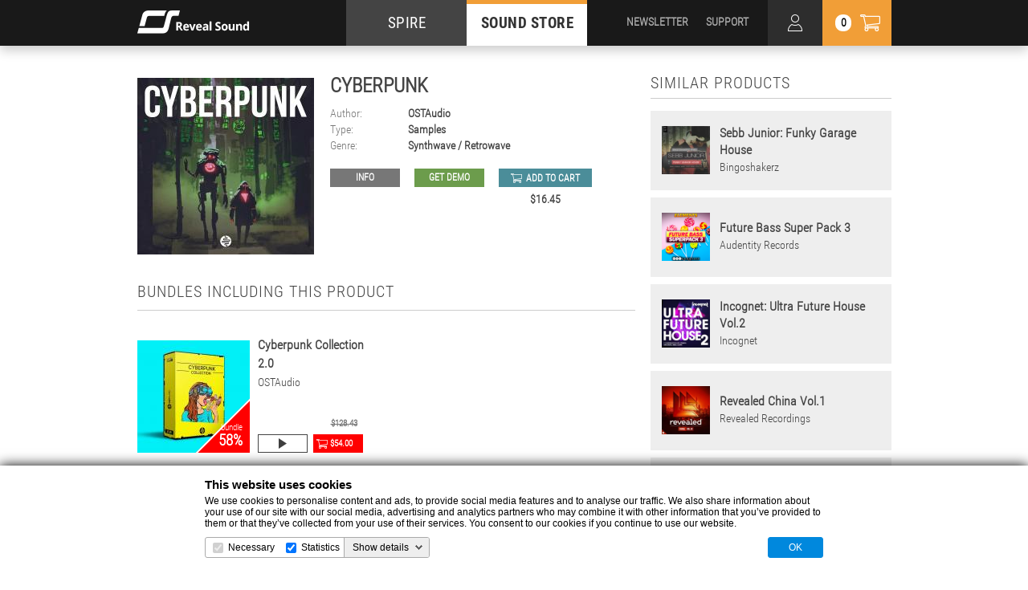

--- FILE ---
content_type: text/html; charset=UTF-8
request_url: https://www.reveal-sound.com/store/product/Cyberpunk
body_size: 13811
content:
<!DOCTYPE html>
<html lang="en">
<head>
  <meta charset="utf-8">
  <meta http-equiv="X-UA-Compatible" content="IE=edge">
  <meta name="description" content="Project Description">
  <meta name="viewport" content="width=device-width, initial-scale=1">
  <title>Reveal Sound :: Cyberpunk</title>

  <!--icons-->
  <link rel="apple-touch-icon" sizes="57x57" href="//static.reveal-sound.com/images/touch/apple-touch-icon-57x57.png">
  <link rel="apple-touch-icon" sizes="60x60" href="//static.reveal-sound.com/images/touch/apple-touch-icon-60x60.png">
  <link rel="apple-touch-icon" sizes="72x72" href="//static.reveal-sound.com/images/touch/apple-touch-icon-72x72.png">
  <link rel="apple-touch-icon" sizes="76x76" href="//static.reveal-sound.com/images/touch/apple-touch-icon-76x76.png">
  <link rel="apple-touch-icon" sizes="114x114" href="//static.reveal-sound.com/images/touch/apple-touch-icon-114x114.png">
  <link rel="apple-touch-icon" sizes="120x120" href="//static.reveal-sound.com/images/touch/apple-touch-icon-120x120.png">
  <link rel="apple-touch-icon" sizes="144x144" href="//static.reveal-sound.com/images/touch/apple-touch-icon-144x144.png">
  <link rel="apple-touch-icon" sizes="152x152" href="//static.reveal-sound.com/images/touch/apple-touch-icon-152x152.png">
  <link rel="apple-touch-icon" sizes="180x180" href="//static.reveal-sound.com/images/touch/apple-touch-icon-180x180.png">
<!--  <link rel="icon" type="image/png" href="///images/touch/favicon-32x32.png" sizes="32x32">
  <link rel="icon" type="image/png" href="///images/touch/android-chrome-192x192.png" sizes="192x192">
  <link rel="icon" type="image/png" href="///images/touch/favicon-96x96.png" sizes="96x96">
  <link rel="icon" type="image/png" href="///images/touch/favicon-16x16.png" sizes="16x16">-->
  <link rel="manifest" href="//static.reveal-sound.com/manifest.json">
  <link rel="shortcut icon" href="//static.reveal-sound.com/images/touch/favicon.ico">
  <meta name="msapplication-TileColor" content="#000000">
  <meta name="msapplication-TileImage" content="//static.reveal-sound.com/images/touch/mstile-144x144.png">
  <meta name="msapplication-config" content="//static.reveal-sound.com/browserconfig.xml">
  <meta name="theme-color" content="#000000">

  <!--[if IE]>
  <script src="http://html5shiv.googlecode.com/svn/trunk/html5.js"></script><![endif]-->

  <!--fonts-->
  <link href='https://fonts.googleapis.com/css?family=Open+Sans:400,600,700&amp;subset=latin,cyrillic' rel='stylesheet' type='text/css'>
  <link href='https://fonts.googleapis.com/css?family=Open+Sans+Condensed:300&amp;subset=latin,cyrillic' rel='stylesheet' type='text/css'>
  
  <style type="text/css">
    @font-face {font-family: "MainFont-Bold"; src: url("/fonts/RobotoCondensed-Bold.ttf"); font-weight: 700; font-style: normal;}
    @font-face {font-family: "MainFont-Regular"; src: url("/fonts/RobotoCondensed-Regular.ttf"); font-weight: 400; font-style: normal;}
    @font-face {font-family: "MainFont-Light"; src: url("/fonts/RobotoCondensed-Light.ttf"); font-weight: 300;font-style: normal;}
  </style>

 
  <!--STYLE-->
  <link rel="stylesheet" href="//static.reveal-sound.com/css/style.css?841768774887">
  <link rel="stylesheet" href="//static.reveal-sound.com/css/retina.css?841768774887">
  <link rel="stylesheet" href="//static.reveal-sound.com/css/jquery.mCustomScrollbar.css?841768774887">
  <link rel="stylesheet" href="//static.reveal-sound.com/css/animate.css?841768774887">
  
  

<style>
    .ppg-buy-now-btn{
        display: inline-block;
        background: #19cb92;
        border-radius: 29px;
        color: #fff;
        padding: 14px 42px;
        margin: 10px;
        text-decoration: none;
        font-size: 18px;
        font-weight: 600;
        cursor: pointer;
    }
    .ppg-checkout-modal{
        z-index: 99999;
        display: none;
        background-color: transparent;
        border: 0px none transparent;
        visibility: visible;
        margin: 0px;
        padding: 0px;
        -webkit-tap-highlight-color: transparent;
        position: fixed;
        left: 0px;
        top: 0px;
        width: 100%;
        height: 100%;
    }
    .ppg-checkout-modal.ppg-show{
        display: block;
    }
    .ppg-btn-close {
        display: flex;
        background: #ffffff33;
        height: 34px;
        width: 34px;
        border: solid 1px #ffffff99;
        outline: none;
        border-radius: 8px;
        cursor: pointer;
        position: absolute;
        align-items: center;
        justify-content: center;
        top: 20px;
        right: 35px;
  }
    .ppg-btn-close.ppg-show{
        display: flex;
    }
    .ppg-btn-close img{
        width: 24px;
    }
    .ppg-iframe{
        width: 100%;
        height: 100%;
        border: 0;
        overflow-x: hidden;
        overflow-y: auto;
    }
    .ppg-loader {
        position: absolute;
        top: calc(50% - 24px);
        left: calc(50% - 24px);
        width: 48px;
        height: 48px;
        border: 5px solid #000;
        border-bottom-color: transparent;
        border-radius: 50%;
        display: inline-block;
        box-sizing: border-box;
        animation: ppg-rotation 1s linear infinite;
    }

    @keyframes ppg-rotation {
        0% {
            transform: rotate(0deg);
        }
        100% {
            transform: rotate(360deg);
        }
    } 
</style>


  
          <!-- Global site tag (gtag.js) - Google Analytics -->
        <script async src="https://www.googletagmanager.com/gtag/js?id=UA-39877653-1"></script>
        <script>
            window.dataLayer = window.dataLayer || [];
            function gtag(){dataLayer.push(arguments);}
            gtag('js', new Date());

            gtag('config', 'UA-39877653-1');
        </script>

        <script language="JavaScript">
            /*
            var vId = 'lduk4pXfiHM=';
            var scriptSRC = '/check_affiliate_v2.js';

            var protocol = window.location.protocol;
            if (protocol.indexOf("https") === 0) document.write(unescape("%3Cscript src='https://secure.avangate.com/content" + scriptSRC + "' type='text/javascript'%3E%3C/script%3E"));
            else document.write(unescape("%3Cscript src='http://content.avangate.com" + scriptSRC + "' type='text/javascript'%3E%3C/script%3E"));
                */
        </script>
        <script language="JavaScript">
            /*var avgParams = _checkAvgParams();
            var alreadyChecked = false;
            if (avgParams != null) {
                _AVGSetCookie('_avgCheck', avgParams);
                alreadyChecked = true;
            }
            var avgProds = _avgProds(_AVGGetCookie('_avgCheck'), alreadyChecked, vId); //redirect
            var AVG_AFF = false;var AVG_PRODS = new Array();
            if (avgProds != "-") {
                AVG_AFF = true;
                if(avgProds != 'all') {AVG_PRODS = avgProds.split(',');}
            }*/
        </script>
</head>

<body>

<div class="page-cover" tabindex="-1">
  <div class="loader-inner">
    <div></div>
    <div></div>
    <div></div>
  </div>
</div>

<!--BEGIN PAGE HOLDER -->
<div class="page-holder">

  <!--BEGIN HEADER-->
  <header>
    <div class="top-header">
      <div class="inner">
        <div class="header-logo">
          <a href="/">
            <picture>
              <source media="(max-width:767px)" srcset="//static.reveal-sound.com/images/logo-mobile.png, //static.reveal-sound.com/images/logo-mobile@2x.png 2x">
              <source media="(max-width:1920px)" srcset="//static.reveal-sound.com/images/logo-tablet.png, //static.reveal-sound.com/images/logo-tablet@2x.png 2x">
              <source srcset="//static.reveal-sound.com/images/logo-desktop.png, //static.reveal-sound.com/images/logo-desktop@2x.png 2x">
              <img src="//static.reveal-sound.com/images/logo-desktop.png" alt="">
            </picture>
          </a>
        </div>

        <nav class="main-nav">
          <ul>
            <li>
              <a href="/plug-ins/spire">SPIRE</a>
            </li>
            <li class="current">
              <a href="/store/filter/presets/Spire/newest">SOUND STORE</a>
            </li>
          </ul>
        </nav>

        <div class="mobile-nav-btn">
          <div></div>
        </div>

        <div class="header-cart-btn">
          <div class="cart-counter">0</div>
        </div>
        
        <div class="header-personal-area-btn"></div>

        <div class="search-trigger"></div>

        <div class="header-user-nav">
          <ul>
            <li>
              <a href="/newsletter">NEWSLETTER</a>
            </li>
            <li>
              <a href="/plug-ins/spire/knowledge-base">SUPPORT</a>
            </li>
          </ul>
        </div>

        <div class="cart-dropdown-outer">
          <div class="cart-dropdown-inner">
            <div class="cart-dropdown collapse">
              <div class="loader"><div></div></div>
              <div class="cart-dropdown-title">
                Cart
                <div class="cart-dropdown-close-btn"></div>
              </div>
              <div class="cart-dropdown-list cart-no-items">

                <div class="cart-no-items">No products in cart</div>
                
                <div class="cart-dropdown-scroll"></div>

                <div class="cart-dropdown-button">
                  <div class="log-in-bonuses hidden"><a href="/store/personal/login">Log in</a>Log in to use your bonuses</div>
                  <div class="available-bonuses hidden"><a href="/store/cart/bonus_withdraw?status=1">Apply</a>You can use <span></span> bonuses</div>
                  <div class="discount-bonuses hidden"><a href="/store/cart/bonus_withdraw?status=0">Cancel</a>You will spend <span></span> bonuses</div>
                  <div class="cart-total">Total amount: <span></span> <small>(ex. VAT)</small></div>
                  <div class="cart-bonuses hidden">
                    <a href="/plug-ins/spire/knowledge-base/215">?</a>You will achieve <span></span> bonuses after purchase.
                    <div class="cart-bonuses-message hidden"></div>
                  </div>
                  <div class="blue-btn">
                  <a href="/store/checkout" target="_blank" 
                    class="dropdown-submit checkout-btn">Checkout +</a>
                </div>
                </div>
              </div>
            </div>
          </div>
        </div>

  		<div class="personal-area-dropdown-outer">
          <div class="personal-area-dropdown-inner">
            <div class="personal-area-dropdown collapse">
              <div class="loader"><div></div></div>
              <div class="personal-area-dropdown-title">
                Personal area
                <div class="personal-area-dropdown-close-btn"></div>
              </div>
              <div class="personal-area-dropdown-data-box">
                <div class="personal-area-dropdown-data hidden">
                  <p>
                    <a href="/my-account">Profile</a>
                    &nbsp;
                    <a href="/store/personal/logout" class="logout">Logout</a>
                  </p>
                </div>
                <div class="personal-area-dropdown-restorepw hidden">
                  <form action="/store/personal/restorepw">
                    <div class="error hidden">We've sent you a letter. Check your email</div>
                    <label>E-Mail <input type="text" name="email"></label>
                    <input type="hidden" name="g-recaptcha-response">
                    <p>
                      <input type="submit" value="Restore" >
                &nbsp;
                      <a href="" class="cancelpw">Cancel</a>
                    </p>
                  </form>
                </div>
                <div class="personal-area-dropdown-signin-ok hidden">
                  <div class="error">Check your email to confirm registration.</div>
                  <a href="">Log In</a>
                </div>
                <div class="personal-area-dropdown-signin hidden">
                  <form action="/store/personal/signin">
                    <label>E-Mail <input type="text" name="email"></label>
                    <div class="error hidden">Can not be empty</div>
                    <div class="error hidden">Email address format is incorrect</div>
                    <label>Password <input type="password" name="pass"></label>
                    <div class="error hidden">Can not be empty</div>
                    <div class="error hidden">Illegal format. Use latin chars and digits and this special characters. Should be from 6 to 20 symbols</div>
                    <label>Confirm password <input type="password" name="confirm_pass"></label>
                    <div class="error hidden">Password not match</div>
                    <label><input name="accept" type="checkbox"> I accept <a href="/terms-and-conditions" style="padding: 0px;" target="_blank">Terms</a> and <a href="/privacy-policy" style="padding: 0px;" target="_blank">Privacy Policy</a></label>
                    <input type="hidden" name="g-recaptcha-response">
                    <p>
                      <input type="submit" value="Sign In" disabled="disabled" >
                      &nbsp;
                      <a href="" class="cancel">Cancel</a>
                    </p>
                  </form>
                </div>
                <div class="personal-area-dropdown-confirm hidden">
                  <div class="error">Your account is not activated. We've sent you letter with activation link.</div>
                  <a href="">Log In</a>
                </div>
                <div class="personal-area-dropdown-blocked hidden">
                  <div class="error">Your account is blocked. If you want to find out why <a href="/knowledge.php?49">contact us</a>.</div>
                  <a href="">Log In</a>
                </div>
                <div class="personal-area-dropdown-login hidden">
                  <div class="error hidden">Authorization failed</div>
                    <form action="/store/personal/login">
                      <label>E-Mail: <input type="text" name="email"></label>
                      <label>Password: <input type="password" name="pass"></label>
                      <input type="hidden" name="g-recaptcha-response">
                      <p><input type="submit" value="Log in" ></p>
                            <p><a href="" class="restorepw">Forgot password?</a></p>
                            <p><a href="" class="signin">Create account</a></p>
                    </form>
                  </div>
                </div>
              </div>
            </div>
          </div>

      </div>
    </div>
    <div class="bottom-header">
      <div class="inner">
        <div class="genres-btn">
          <span>Genres</span>
        </div>

        <div class="category-nav">
          <ul>
            <li>
              <a href="/store/presets">presets</a>
            </li>
            <li>
              <a href="/store/samples">samples</a>
            </li>
            <li>
              <a href="/store/templates">templates</a>
            </li>
            <li>
              <a href="/store/bundles">bundles</a>
            </li>
            <li>
              <a href="/store/sale">sale</a>
            </li>
            <li>
              <a href="/store/free">free</a>
            </li>
            <li class="converter">
              <a href="/sounds-convert.html">Converter</a>
            </li>
          </ul>
        </div>

        <div class="header-search-outer">
          <div class="header-search-inner">
            <div class="header-search-title">
              Search
              <div class="header-search-close-btn"></div>
            </div>
            <div class="header-search">
              <form action="/store/search" method="post">
                <input class="search" name="search" type="search" placeholder="search" autocomplete="off">
                <input class="search-btn" type="submit" value="Search">
              </form>
            </div>
            <div class="search-hint"></div>
          </div>
        </div>
      </div>

      <div class="genres-list">
        <div class="genres-list-close"></div>
        <div class="genres-list-dropdown">
          <div class="genres-list-holder collapse">
            <ul>
             <li><a href="/store/all/8-bit">8-Bit</a></li>
             <li><a href="/store/all/90s-classic">90s Classic</a></li>
             <li><a href="/store/all/ambient">Ambient</a></li>
             <li><a href="/store/all/big-room">Big Room</a></li>
             <li><a href="/store/all/breaks">Breaks</a></li>
             <li><a href="/store/all/chill-out-lounge">Chill Out / Lounge</a></li>
             <li><a href="/store/all/cinematic-fx">Cinematic / FX</a></li>
             <li><a href="/store/all/deep-house">Deep House</a></li>
             <li><a href="/store/all/disco-nu-disco">Disco / Nu Disco</a></li>
             <li><a href="/store/all/drumandbass">Drum & Bass</a></li>
             <li><a href="/store/all/dubstep">Dubstep</a></li>
            </ul>
            <ul>
             <li><a href="/store/all/electro-house">Electro House</a></li>
             <li><a href="/store/all/eurodance">Eurodance</a></li>
             <li><a href="/store/all/futurebass">Future Bass</a></li>
             <li><a href="/store/all/future-house">Future House</a></li>
             <li><a href="/store/all/future-rave">Future Rave</a></li>
             <li><a href="/store/all/hardcore-hardstyle">Hardcore / Hardstyle</a></li>
             <li><a href="/store/all/hip-hop-rnb">Hip-Hop / R&B</a></li>
             <li><a href="/store/all/house">House</a></li>
             <li><a href="/store/all/industrial">Industrial</a></li>
             <li><a href="/store/all/jazz">Jazz</a></li>
             <li><a href="/store/all/k-pop">K-Pop</a></li>
            </ul>
            <ul>
             <li><a href="/store/all/melbourne-bounce">Melbourne Bounce</a></li>
             <li><a href="/store/all/melodic-techno">Melodic Techno</a></li>
             <li><a href="/store/all/minimal">Minimal</a></li>
             <li><a href="/store/all/moombahton">Moombahton</a></li>
             <li><a href="/store/all/multi-genre">Multi-genre</a></li>
             <li><a href="/store/all/phonk">Phonk</a></li>
             <li><a href="/store/all/phonkhouse">Phonk house</a></li>
             <li><a href="/store/all/pop">Pop</a></li>
             <li><a href="/store/all/progressive-house">Progressive House</a></li>
             <li><a href="/store/all/psy-trance">Psy-Trance</a></li>
             <li><a href="/store/all/reggaeton">Reggaeton</a></li>
            </ul>
            <ul>
             <li><a href="/store/all/rock">Rock</a></li>
             <li><a href="/store/all/soca-dancehall">Soca / Dancehall</a></li>
             <li><a href="/store/all/synthwave">Synthwave / Retrowave</a></li>
             <li><a href="/store/all/tech-house">Tech House</a></li>
             <li><a href="/store/all/techno">Techno</a></li>
             <li><a href="/store/all/trance">Trance</a></li>
             <li><a href="/store/all/trap">Trap</a></li>
             <li><a href="/store/all/tribal">Tribal</a></li>
             <li><a href="/store/all/tropical-house">Tropical House</a></li>
             <li><a href="/store/all/uplifting-trance">Uplifting Trance</a></li>
             <li><a href="/store/all/vocals">Vocals</a></li>
           </ul>
          

          </div>
        </div>
      </div>
    </div>

    <div class="mobile-nav collapse"></div>
  </header>
  <!--end of HEADER-->






    
  <!--BEGIN MAIN -->
  <div class="main">
    <div class="inner">
        

      <!--page content-->
      <div class="page-content">
        <!--bank-->
        <section class="bank">
          <div class="bank-top">
            <div class="bank-top-left">
              <div class="bank-image">
                <picture>
                  <source media="(max-width:640px)" srcset="//static.reveal-sound.com/store/product/Cyberpunk/files/cover_280.jpg, //static.reveal-sound.com/store/product/Cyberpunk/files/cover_560.jpg 2x">
                  <source media="(max-width:1400px)" srcset="//static.reveal-sound.com/store/product/Cyberpunk/files/cover_220.jpg, //static.reveal-sound.com/store/product/Cyberpunk/files/cover_440.jpg 2x">
                  <source media="(max-width:1920px)" srcset="//static.reveal-sound.com/store/product/Cyberpunk/files/cover_270.jpg, //static.reveal-sound.com/store/product/Cyberpunk/files/cover_540.jpg 2x">
                  <source srcset="//static.reveal-sound.com/store/product/Cyberpunk/files/cover_337.jpg, //static.reveal-sound.com/store/product/Cyberpunk/files/cover_674.jpg 2x">
                  <img src="//static.reveal-sound.com/store/product/Cyberpunk/files/cover_337.jpg" alt="">
                </picture>
              </div>
              <!-- <div class="share-buttons">
                <a href="#" class="facebook">21</a>
                <a href="#" class="twitter">12</a>
                <a href="#" class="google">37</a>
                array(1) {
  [0]=>
  array(2) {
    [0]=>
    string(7) "samples"
    [1]=>
    string(7) "Samples"
  }
}
Array
(
    [0] => Array
        (
            [type_id] => 2
            [type_name] => Sample packs
            [type_alias] => samples
            [subtype_id] => 
            [subtype_name] => 
            [subtype_alias] => 
            [product_id] => 2673
        )

)
              </div> -->
            </div>
            <div class="bank-top-right">
              <h1>Cyberpunk</h1>
              <div class="bank-top-data">
                <div class="data-row">
                  <span>Author:</span>
                  <a href="/store/label/ostaudio">OSTAudio</a> 
                </div>
                <div class="data-row">
                  <span>Type:</span>
                    <a href="/store/filter/newest/samples">Samples</a>
                </div>
                <div class="data-row genres">
                  <span>Genre:</span>
                  <div class="data-row-items">
                    <a href="/store/filter/newest/synthwave">Synthwave / Retrowave</a>
                  </div>
                </div>
              </div>
              <div class="bank-top-buttons">
                <div class="bank-btn info">
                  <a href="//static.reveal-sound.com/store/product/Cyberpunk/files/info.pdf">Info</a>
                </div>
                <div class="bank-btn demo">
                  <a href="//static.reveal-sound.com/store/product/Cyberpunk/files/demo.mp3">GET DEMO</a>
                </div>
                <div class="bank-cart-btn">
                  <div class="bank-btn cart">
                    <a href="#Cyberpunk" >add to cart</a>
                  </div>
                                    <div class="bank-price">$16.45</div>
                </div>
              </div>
            </div>
          </div>

          <div class="content-title">
            <h3>bundles including this product</h3>
          </div>
          <div class="product-bundles">
          <div class="catalogue-item">
            <div class="catalogue-item-image">
              <a href="/store/product/Cyberpunk_Collection_20"></a>
              <picture>
                <source media="(max-width:1023px)" srcset="//static.reveal-sound.com/store/product/Cyberpunk_Collection_20/files/cover_120.jpg, //static.reveal-sound.com/store/product/Cyberpunk_Collection_20/files/cover_240.jpg 2x">
                <source media="(max-width:1400px)" srcset="//static.reveal-sound.com/store/product/Cyberpunk_Collection_20/files/cover_140.jpg, //static.reveal-sound.com/store/product/Cyberpunk_Collection_20/files/cover_280.jpg 2x">
                <source srcset="//static.reveal-sound.com/store/product/Cyberpunk_Collection_20/files/cover_170.jpg, //static.reveal-sound.com/store/product/Cyberpunk_Collection_20/files/cover_340.jpg 2x">
                <img src="//static.reveal-sound.com/store/product/Cyberpunk_Collection_20/files/cover_170.jpg" alt="">
              </picture>
              <div class="ribbon">
                <div class="ribbon-holder">
                  bundle                  <span>58%</span>
                </div>
              </div>
            </div>
            <div class="catalogue-item-content">
              <div class="catalogue-item-data">
                <div><a href="/store/product/Cyberpunk_Collection_20">Cyberpunk Collection 2.0</a></div>
                                <div><a href="/store/label/ostaudio">OSTAudio</a></div>
              </div>
            </div>
            <div class="catalogue-item-buttons">
              <div class="product-btn play">
                <a href="#play" data-toggle="modal" data-target="#preview-modal" data-modal-content-type="soundcloud" data-modal-content-id="https%3A%2F%2Fapi.soundcloud.com%2Fplaylists%2F1270434406%3Fsecret_token%3Ds-uHBk9nRiIQw" data-modal-text=""></a>
              </div>


              <div class="product-btn cart sale">
                <span>$128.43</span>                <a href="#Cyberpunk_Collection_20">$54.00</a>
              </div>
            </div>
          </div>
          </div>

          <div class="bank-description">
            <div class="content-title">
              <h3>Description</h3>
            </div>
            <div class="bank-player">
              <iframe width="962" height="562" src="https://www.youtube.com/embed/jSRseKMx0Hg" frameborder="0" allowfullscreen></iframe>
            </div>
            
Time to ravage your tracks with an exemplary Cyberpunk sound pack that takes no prisoners. Combining the best Synthwave and Cyberpunk sequences with retro gear, dirty drums, and synth-soaked rhythms has created a boundary-breaking pack.<br /><br />'Cyberpunk' offers complete control over its dynamic sound collection with an all-powerful Bassline Loops, Drum Fills, Leads and more!<br /><br />This pack included:<br />040 - Drum Loops;<br />218 - Drums One Shots;<br />015 - FX's;<br />012 - Atmospheres;<br />012 - Bass Loops;<br />011 - Bass One Shots;<br />017 - Leads Loops;<br />005 - Vocal FX;<br />100% Royalty-Free.

          </div>
        </section>
        <!-- end of bank-->

        <!--other-->
        <section class="other">
          <div class="content-title">
            <h3>other products from this label</h3>
            <div class="more-btn">
              <a href="/store/label/ostaudio">view all</a>
            </div>
          </div>
          <div class="catalogue-item">
            <div class="catalogue-item-image">
              <a href="/store/product/Outrun_RetroWave"></a>
              <picture>
                <source media="(max-width:1023px)" srcset="//static.reveal-sound.com/store/product/Outrun_RetroWave/files/cover_120.jpg, //static.reveal-sound.com/store/product/Outrun_RetroWave/files/cover_240.jpg 2x">
                <source media="(max-width:1400px)" srcset="//static.reveal-sound.com/store/product/Outrun_RetroWave/files/cover_140.jpg, //static.reveal-sound.com/store/product/Outrun_RetroWave/files/cover_280.jpg 2x">
                <source srcset="//static.reveal-sound.com/store/product/Outrun_RetroWave/files/cover_170.jpg, //static.reveal-sound.com/store/product/Outrun_RetroWave/files/cover_340.jpg 2x">
                <img src="//static.reveal-sound.com/store/product/Outrun_RetroWave/files/cover_170.jpg" alt="">
              </picture>
            </div>
            <div class="catalogue-item-content">
              <div class="catalogue-item-data">
                <div><a href="/store/product/Outrun_RetroWave">Outrun RetroWave</a></div>
                                <div><a href="/store/label/ostaudio">OSTAudio</a></div>
              </div>
            </div>
            <div class="catalogue-item-buttons">
              <div class="product-btn play">
                <a href="#play" data-toggle="modal" data-target="#preview-modal" data-modal-content-type="youtube" data-modal-content-id="mAVij2PHxQM" data-modal-text=""></a>
              </div>


              <div class="product-btn cart">
                                <a href="#Outrun_RetroWave">$15.49</a>
              </div>
            </div>
          </div>
          <div class="catalogue-item">
            <div class="catalogue-item-image">
              <a href="/store/product/Too_Much_Coffee"></a>
              <picture>
                <source media="(max-width:1023px)" srcset="//static.reveal-sound.com/store/product/Too_Much_Coffee/files/cover_120.jpg, //static.reveal-sound.com/store/product/Too_Much_Coffee/files/cover_240.jpg 2x">
                <source media="(max-width:1400px)" srcset="//static.reveal-sound.com/store/product/Too_Much_Coffee/files/cover_140.jpg, //static.reveal-sound.com/store/product/Too_Much_Coffee/files/cover_280.jpg 2x">
                <source srcset="//static.reveal-sound.com/store/product/Too_Much_Coffee/files/cover_170.jpg, //static.reveal-sound.com/store/product/Too_Much_Coffee/files/cover_340.jpg 2x">
                <img src="//static.reveal-sound.com/store/product/Too_Much_Coffee/files/cover_170.jpg" alt="">
              </picture>
            </div>
            <div class="catalogue-item-content">
              <div class="catalogue-item-data">
                <div><a href="/store/product/Too_Much_Coffee">Too Much Coffee</a></div>
                                <div><a href="/store/label/ostaudio">OSTAudio</a></div>
              </div>
            </div>
            <div class="catalogue-item-buttons">
              <div class="product-btn play">
                <a href="#play" data-toggle="modal" data-target="#preview-modal" data-modal-content-type="youtube" data-modal-content-id="h8lSF3znSsc" data-modal-text=""></a>
              </div>


              <div class="product-btn cart">
                                <a href="#Too_Much_Coffee">$18.90</a>
              </div>
            </div>
          </div>
          <div class="catalogue-item">
            <div class="catalogue-item-image">
              <a href="/store/product/Synthwave_By_Alex"></a>
              <picture>
                <source media="(max-width:1023px)" srcset="//static.reveal-sound.com/store/product/Synthwave_By_Alex/files/cover_120.png, //static.reveal-sound.com/store/product/Synthwave_By_Alex/files/cover_240.png 2x">
                <source media="(max-width:1400px)" srcset="//static.reveal-sound.com/store/product/Synthwave_By_Alex/files/cover_140.png, //static.reveal-sound.com/store/product/Synthwave_By_Alex/files/cover_280.png 2x">
                <source srcset="//static.reveal-sound.com/store/product/Synthwave_By_Alex/files/cover_170.png, //static.reveal-sound.com/store/product/Synthwave_By_Alex/files/cover_340.png 2x">
                <img src="//static.reveal-sound.com/store/product/Synthwave_By_Alex/files/cover_170.png" alt="">
              </picture>
            </div>
            <div class="catalogue-item-content">
              <div class="catalogue-item-data">
                <div><a href="/store/product/Synthwave_By_Alex">Synthwave By Alex</a></div>
                                <div><a href="/store/label/ostaudio">OSTAudio</a></div>
              </div>
            </div>
            <div class="catalogue-item-buttons">
              <div class="product-btn play">
                <a href="#play" data-toggle="modal" data-target="#preview-modal" data-modal-content-type="youtube" data-modal-content-id="ULCox_QVyaM" data-modal-text=""></a>
              </div>


              <div class="product-btn cart">
                                <a href="#Synthwave_By_Alex">$19.00</a>
              </div>
            </div>
          </div>
          <div class="catalogue-item">
            <div class="catalogue-item-image">
              <a href="/store/product/Chillwave_Drums"></a>
              <picture>
                <source media="(max-width:1023px)" srcset="//static.reveal-sound.com/store/product/Chillwave_Drums/files/cover_120.png, //static.reveal-sound.com/store/product/Chillwave_Drums/files/cover_240.png 2x">
                <source media="(max-width:1400px)" srcset="//static.reveal-sound.com/store/product/Chillwave_Drums/files/cover_140.png, //static.reveal-sound.com/store/product/Chillwave_Drums/files/cover_280.png 2x">
                <source srcset="//static.reveal-sound.com/store/product/Chillwave_Drums/files/cover_170.png, //static.reveal-sound.com/store/product/Chillwave_Drums/files/cover_340.png 2x">
                <img src="//static.reveal-sound.com/store/product/Chillwave_Drums/files/cover_170.png" alt="">
              </picture>
            </div>
            <div class="catalogue-item-content">
              <div class="catalogue-item-data">
                <div><a href="/store/product/Chillwave_Drums">Chillwave Drums</a></div>
                                <div><a href="/store/label/ostaudio">OSTAudio</a></div>
              </div>
            </div>
            <div class="catalogue-item-buttons">
              <div class="product-btn play">
                <a href="#play" data-toggle="modal" data-target="#preview-modal" data-modal-content-type="youtube" data-modal-content-id="ylwzb_HcnRA" data-modal-text=""></a>
              </div>


              <div class="product-btn cart">
                                <a href="#Chillwave_Drums">$24.99</a>
              </div>
            </div>
          </div>
        </section>
        <!-- end of other-->

      </div>
      <!-- end of page content-->

      <!--page aside-->
      <aside class="page-aside">

        <!--similar-->
        <section class="similar">
          <div class="content-title">
            <h3>Similar products</h3>
          </div>
          <div class="similar-product">
            <div class="similar-product-image">
              <img src="//static.reveal-sound.com/store/product/Sebb_Junior_Funky_Garage_House/files/cover_150.jpg" width="75" height="75" alt="">
            </div>
            <div class="similar-product-content">
              <span>Sebb Junior: Funky Garage House</span> Bingoshakerz            </div>
            <div class="similar-product-cover">
              <div class="similar-product-cover-holder">
                <div class="row">
                  <div class="product-btn more">
                    <a href="/store/product/Sebb_Junior_Funky_Garage_House">more</a>
                  </div>
                  <div class="product-btn play">
                    <a href="#play" data-toggle="modal" data-target="#preview-modal" data-modal-content-type="soundcloud" data-modal-content-id="https%3A%2F%2Fapi.soundcloud.com%2Ftracks%2F331350976" data-modal-text=""></a>
                  </div>
                  <div class="product-btn cart">
                    <a href="#Sebb_Junior_Funky_Garage_House">$16.95</a>
                  </div>
                </div>
                <a href="/store/product/Sebb_Junior_Funky_Garage_House" class="wide-link"></a>
              </div>
            </div>
          </div>
          <div class="similar-product">
            <div class="similar-product-image">
              <img src="//static.reveal-sound.com/store/product/Future_Bass_Super_Pack_3/files/cover_150.png" width="75" height="75" alt="">
            </div>
            <div class="similar-product-content">
              <span>Future Bass Super Pack 3</span> Audentity Records            </div>
            <div class="similar-product-cover">
              <div class="similar-product-cover-holder">
                <div class="row">
                  <div class="product-btn more">
                    <a href="/store/product/Future_Bass_Super_Pack_3">more</a>
                  </div>
                  <div class="product-btn play">
                    <a href="#play" data-toggle="modal" data-target="#preview-modal" data-modal-content-type="youtube" data-modal-content-id="P9dMfy5iSHU" data-modal-text=""></a>
                  </div>
                  <div class="product-btn cart">
                    <a href="#Future_Bass_Super_Pack_3">$19.99</a>
                  </div>
                </div>
                <a href="/store/product/Future_Bass_Super_Pack_3" class="wide-link"></a>
              </div>
            </div>
          </div>
          <div class="similar-product">
            <div class="similar-product-image">
              <img src="//static.reveal-sound.com/store/product/Incognet_Ultra_Future_House_Vol2/files/cover_150.jpg" width="75" height="75" alt="">
            </div>
            <div class="similar-product-content">
              <span>Incognet: Ultra Future House Vol.2</span> Incognet            </div>
            <div class="similar-product-cover">
              <div class="similar-product-cover-holder">
                <div class="row">
                  <div class="product-btn more">
                    <a href="/store/product/Incognet_Ultra_Future_House_Vol2">more</a>
                  </div>
                  <div class="product-btn play">
                    <a href="#play" data-toggle="modal" data-target="#preview-modal" data-modal-content-type="soundcloud" data-modal-content-id="https%3A%2F%2Fapi.soundcloud.com%2Ftracks%2F653989916" data-modal-text=""></a>
                  </div>
                  <div class="product-btn cart">
                    <a href="#Incognet_Ultra_Future_House_Vol2">$15.00</a>
                  </div>
                </div>
                <a href="/store/product/Incognet_Ultra_Future_House_Vol2" class="wide-link"></a>
              </div>
            </div>
          </div>
          <div class="similar-product">
            <div class="similar-product-image">
              <img src="//static.reveal-sound.com/store/product/Revealed_China_Vol1/files/cover_150.jpg" width="75" height="75" alt="">
            </div>
            <div class="similar-product-content">
              <span>Revealed China Vol.1</span> Revealed Recordings            </div>
            <div class="similar-product-cover">
              <div class="similar-product-cover-holder">
                <div class="row">
                  <div class="product-btn more">
                    <a href="/store/product/Revealed_China_Vol1">more</a>
                  </div>
                  <div class="product-btn play">
                    <a href="#play" data-toggle="modal" data-target="#preview-modal" data-modal-content-type="soundcloud" data-modal-content-id="https%3A%2F%2Fapi.soundcloud.com%2Ftracks%2F400573587" data-modal-text=""></a>
                  </div>
                  <div class="product-btn cart">
                    <a href="#Revealed_China_Vol1">$99.95</a>
                  </div>
                </div>
                <a href="/store/product/Revealed_China_Vol1" class="wide-link"></a>
              </div>
            </div>
          </div>
          <div class="similar-product">
            <div class="similar-product-image">
              <img src="//static.reveal-sound.com/store/product/Downtempo__Lo-Fi/files/cover_150.jpg" width="75" height="75" alt="">
            </div>
            <div class="similar-product-content">
              <span>Downtempo & Lo-Fi</span> Bingoshakerz            </div>
            <div class="similar-product-cover">
              <div class="similar-product-cover-holder">
                <div class="row">
                  <div class="product-btn more">
                    <a href="/store/product/Downtempo__Lo-Fi">more</a>
                  </div>
                  <div class="product-btn play">
                    <a href="#play" data-toggle="modal" data-target="#preview-modal" data-modal-content-type="soundcloud" data-modal-content-id="https%3A%2F%2Fapi.soundcloud.com%2Ftracks%2F1111186228" data-modal-text=""></a>
                  </div>
                  <div class="product-btn cart">
                    <a href="#Downtempo__Lo-Fi">$19.95</a>
                  </div>
                </div>
                <a href="/store/product/Downtempo__Lo-Fi" class="wide-link"></a>
              </div>
            </div>
          </div>
          <div class="similar-product">
            <div class="similar-product-image">
              <img src="//static.reveal-sound.com/store/product/Trance_Bundle_by_Jksound/files/cover_150.jpg" width="75" height="75" alt="">
            </div>
            <div class="similar-product-content">
              <span>Trance Bundle by Jksound</span> Jksound            </div>
            <div class="similar-product-cover">
              <div class="similar-product-cover-holder">
                <div class="row">
                  <div class="product-btn more">
                    <a href="/store/product/Trance_Bundle_by_Jksound">more</a>
                  </div>
                  <div class="product-btn play">
                    <a href="#play" data-toggle="modal" data-target="#preview-modal" data-modal-content-type="soundcloud" data-modal-content-id="https%3A%2F%2Fapi.soundcloud.com%2Ftracks%2F1388219617" data-modal-text=""></a>
                  </div>
                  <div class="product-btn cart sale">
                    <a href="#Trance_Bundle_by_Jksound">$47.00</a>
                  </div>
                </div>
                <a href="/store/product/Trance_Bundle_by_Jksound" class="wide-link"></a>
              </div>
            </div>
          </div>
          <div class="similar-product">
            <div class="similar-product-image">
              <img src="//static.reveal-sound.com/store/product/Big_Room_Techno_Drops_Vol1/files/cover_150.jpg" width="75" height="75" alt="">
            </div>
            <div class="similar-product-content">
              <span>Big Room Techno Drops Vol.1</span> Essential Audio Media            </div>
            <div class="similar-product-cover">
              <div class="similar-product-cover-holder">
                <div class="row">
                  <div class="product-btn more">
                    <a href="/store/product/Big_Room_Techno_Drops_Vol1">more</a>
                  </div>
                  <div class="product-btn play">
                    <a href="#play" data-toggle="modal" data-target="#preview-modal" data-modal-content-type="youtube" data-modal-content-id="0iejOdCFU0I" data-modal-text=""></a>
                  </div>
                  <div class="product-btn cart">
                    <a href="#Big_Room_Techno_Drops_Vol1">$16.95</a>
                  </div>
                </div>
                <a href="/store/product/Big_Room_Techno_Drops_Vol1" class="wide-link"></a>
              </div>
            </div>
          </div>
        </section>
        <!-- end of similar-->

      </aside>
      <!-- end of page aside-->
    </div>
  </div>
  <!--end of MAIN -->

  <!--BEGIN FOOTER-->
  <footer>
    <div class="inner">
      <div class="footer-nav">
        <div class="footer-nav-holder">
          <ul>
            <li>
              <a href="/plug-ins/spire">Spire</a>
            </li>
            <li>
              <a href="/store/filter/presets/Spire/newest">Sound store</a>
            </li>
            <li>
              <a href="/contacts">Contacts</a>
            </li>
          </ul>
          <ul>
            <li>
              <a href="/new-vendor">New vendor</a>
            </li>
            <li>
              <a href="/plug-ins/spire/knowledge-base">Knowledge Base</a>
            </li>
            <li>
              <a href="/sounds-convert.html">Sound converter</a>
            </li>
            <li>
              <a href="/plug-ins/spire/knowledge-base/491">Affiliate Program</a>
            </li>
          </ul>
          <ul>
            <li>
              <a href="/newsletter">Newsletter</a>
            </li>
            <li>
              <a href="/plug-ins/spire/knowledge-base">Support</a>
            </li>
          </ul>
        </div>
      </div>
      <div class="footer-social">
        <a href="https://www.facebook.com/revealsoundspire" class="item-1" target="_blank" rel="noreferrer noopener"></a><a href="https://twitter.com/revealsound" class="item-2" target="_blank" rel="noreferrer noopener"></a><a href="https://www.instagram.com/revealsound/" class="item-6" target="_blank" rel="noreferrer noopener"></a><a href="https://w.soundcloud.com/player/?url=https%3A//api.soundcloud.com/users/30103207&color=ff6600&auto_play=false&show_artwork=false" class="item-3" target="_blank" rel="noreferrer noopener"></a><a href="https://www.youtube.com/c/revealsound" class="item-4" target="_blank" rel="noreferrer noopener"></a><a href="http://www.kvraudio.com/forum/viewforum.php?f=248" class="item-5" target="_blank" rel="noreferrer noopener"></a>
      </div>
      <div class="right-footer"></div>
      <div class="footer-logo">
        <a href="/">
          <picture>
            <source media="(max-width:1400px)" srcset="//static.reveal-sound.com/images/logo-tablet.png, //static.reveal-sound.com/images/logo-tablet@2x.png 2x">
            <source srcset="//static.reveal-sound.com/images/logo-desktop.png, //static.reveal-sound.com/images/logo-desktop@2x.png 2x">
            <img src="//static.reveal-sound.com/images/logo-desktop.png" alt="">
          </picture>
        </a>
        <small class="footer-copyright">&copy; 2026 REVEAL SOUND PTY LTD</small>
        <small class="terms-and-conditions"><a href="/terms-and-conditions">Terms and conditions</a></small>
        <small class="terms-and-conditions"><a href="/privacy-policy">Privacy policy</a></small>
      </div>
    </div>
  </footer>
  <!--end of FOOTER-->

</div>
<!-- end of PAGE HOLDER -->

<!--browser warning-->
<div class="modal fade" id="browser-warning" tabindex="-1" role="dialog" aria-hidden="true">
  <div class="modal-dialog">
    <div class="modal-content">
      <div class="modal-wide-close" data-dismiss="modal"></div>
      <div class="modal-body">
        <div class="modal-small-close" data-dismiss="modal"></div>
        <div class="browser-warning modal-frame">
          <p> Unfortunately, the version of your web browser is out of date </p>
          <p> Some items may be displayed incorrectly </p>
          <p> Please upgrade to more recent versions </p>
          <p> You can do this by clicking the link
            <a href="http://browsehappy.com/" target="_blank" rel="noreferrer noopener"> http://browsehappy.com/ </a>
          </p>
        </div>
      </div>
    </div>
  </div>
</div>
<!-- end of browser warning-->

<div class="modal fade" id="preview-modal" tabindex="-1" role="dialog" aria-hidden="true">
  <div class="modal-dialog">
    <div class="modal-content">
      <div class="modal-wide-close" data-dismiss="modal"></div>
      <div class="modal-body preview-modal-body">
        <div class="preview-modal modal-frame">
          <div class="modal-small-close" data-dismiss="modal"></div>
          <iframe class="preview-iframe" width="100%" height="350" src=""></iframe>
          <div class="preview-modal-footer">

          </div>
        </div>
      </div>
    </div>
  </div>
</div>

<!--JS-->
<script src="https://www.google.com/recaptcha/api.js?render=6Les0OYkAAAAAHzCxQH79rchlSYTagaYhJuoRoEh"></script>
<script type="text/javascript">
    var GCATPCHA_SITE_KEY = "6Les0OYkAAAAAHzCxQH79rchlSYTagaYhJuoRoEh";
</script>


<!-- Yandex.Metrika counter -->
<script type="text/javascript" >
   (function(m,e,t,r,i,k,a){m[i]=m[i]||function(){(m[i].a=m[i].a||[]).push(arguments)};
   m[i].l=1*new Date();
   for (var j = 0; j < document.scripts.length; j++) {if (document.scripts[j].src === r) { return; }}
   k=e.createElement(t),a=e.getElementsByTagName(t)[0],k.async=1,k.src=r,a.parentNode.insertBefore(k,a)})
   (window, document, "script", "https://mc.yandex.com/metrika/tag.js", "ym");

   ym(97996245, "init", {
        clickmap:true,
        trackLinks:true,
        accurateTrackBounce:true,
        webvisor:true,
        ecommerce:"dataLayer"
   });
</script>
<noscript><div><img src="https://mc.yandex.com/watch/97996245" style="position:absolute; left:-9999px;" alt="" /></div></noscript>
<!-- /Yandex.Metrika counter -->


<script src="//static.reveal-sound.com/js/jquery-3.5.1.min.js"></script>
<script src="//static.reveal-sound.com/js/owl.carousel.min.js"></script>
<script src="//static.reveal-sound.com/js/picturefill.min.js"></script>
<script src="//static.reveal-sound.com/js/bootstrap.min.js"></script>
<script src="//static.reveal-sound.com/js/jquery.mCustomScrollbar.js"></script>
<script src="//static.reveal-sound.com/js/jquery.touchSwipe.min.js"></script>
<script src="//static.reveal-sound.com/js/jquery.uniform.js"></script>
<script src="//static.reveal-sound.com/js/rsdropdown.js?841768774887"></script>
<script src="//static.reveal-sound.com/js/scripts.js?841768774887"></script>
<script src="//static.reveal-sound.com/test_a/js/dev.js?841768774887"></script>

        <div style="position: absolute; left: -1000px; top: -1000px">
            <!-- Global site tag (gtag.js) - Google Ads: 10952862767 -->
            <script async src="https://www.googletagmanager.com/gtag/js?id=AW-10952862767"></script>
            <script>
                window.dataLayer = window.dataLayer || [];
                function gtag(){dataLayer.push(arguments);}
                gtag('js', new Date());

                gtag('config', 'AW-10952862767');
            </script>
        </div>
        
        <div id="rs_cookie_declaration" style="position: fixed; left: 0px; bottom: 0px; width: 100%; height: auto; background-color: #fff; color: #000; display: block; box-sizing: border-box; box-shadow: 0px 0px 15px #000; transition: all 0.3s; z-index: 10000000;">
                <style>
                        #rs_cookie_declaration * {
                                font: 12px sans-serif;
                                text-align: left;
                        }

                        #rs_cookie_declaration .container {
                                position: relative;
                                width: 100%;
                                max-width: 800px;
                                height: auto;
                                margin: 0px auto;
                                padding: 15px;
                                background-color: #fff;
                                display: block;
                                box-sizing: border-box;
                        }

                        #rs_cookie_declaration .container a,
                        #rs_cookie_declaration .container a:visited {
                                color: #000;
                                text-decoration: underline;
                        }

                        #rs_cookie_declaration .container a:hover {
                                text-decoration: none;
                        }

                        #rs_cookie_declaration .container .title {
                                position: relative;
                                margin-bottom: 5px;
                                font: 15px sans-serif;
                                font-weight: bold;
                                display: inline-block;
                                box-sizing: border-box;
                        }

                        #rs_cookie_declaration .container .panel-main-wrapper {
                                position: relative;
                                width: 100%;
                                height: auto; 
                                font: 12px sans-serif;
                                white-space: nowrap;
                                display: flex; 
                                flex-direction: row;
                                align-items: center;
                                justify-content: space-between;
                                box-sizing: border-box;
                                overflow: hidden;
                        }

                        #rs_cookie_declaration .container .panel-main-wrapper .panel-main {
                                position: relative;
                                width: auto;
                                height: auto; 
                                margin: 10px 5px 10px 0px;
                                border: 1px solid #aaa;
                                border-radius: 3px;
                                display: flex; 
                                flex-direction: row;
                                align-items: center;
                                justify-content: flex-start;
                                box-sizing: border-box;
                                overflow: hidden;
                        }

                        #rs_cookie_declaration .panel-main .chk {
                                position: relative;
                                padding: 0px 5px;
                                display: flex; 
                                flex-direction: row;
                                align-items: center;
                                justify-content: flex-start;
                                cursor: pointer;
                        }

                        #rs_cookie_declaration .panel-main .chk input[type='checkbox'] {
                                -webkit-appearance: checkbox !important;
                                -moz-appearance: checkbox !important;
                                -ms-appearance: checkbox !important;
                                -o-appearance: checkbox !important;
                                appearance: checkbox !important;
                                cursor: pointer;
                        }

                        #rs_cookie_declaration .panel-main .chk label {
                                position: relative;
                                padding: 0px;
                                display: inline-block;
                        }

                        #rs_cookie_declaration .panel-main .btn-details::before {
                                content: 'Show details';
                        }

                        #rs_cookie_declaration .panel-main .btn-details {
                                position: relative;
                                padding: 5px 25px 5px 10px;
                                background-color: #eee;
                                background-image: url([data-uri]);
                                background-repeat: no-repeat;
                                background-position: 92% center;
                                border-left: 1px solid #aaa;
                                display: inline-block;
                                cursor: pointer;
                        }

                        #rs_cookie_declaration .panel-main .btn-details.open::before {
                                content: 'Hide details';
                        }

                        #rs_cookie_declaration .panel-main .btn-details.open {
                                background-image: url([data-uri]);
                        }

                        #rs_cookie_declaration .btn-ok {
                                position: relative;
                                width: auto;
                                height: auto; 
                                padding: 5px 25px;
                                background-color: #08d;
                                border: 1px solid #08d;
                                border-radius: 3px;
                                color: #fff;
                                display: inline-block;
                                cursor: pointer;
                        }

                        #rs_cookie_declaration .cookie-declaration-content-wrapper {
                                position: relative;
                                width: 100%;
                                height: auto; 
                                font: 13px sans-serif;
                                display: none; 
                                flex-direction: column;
                                align-items: flex-start;
                                justify-content: flex-start;
                                box-sizing: border-box;
                                overflow: hidden;
                        }

                        #rs_cookie_declaration .cookie-declaration-content-wrapper .panel-bookmarks {
                                position: relative;
                                width: 100%;
                                height: auto; 
                                padding: 0px;
                                border-top: none;
                                display: flex; 
                                flex-direction: row;
                                align-items: flex-end;
                                justify-content: flex-start;
                                box-sizing: border-box;
                                overflow: hidden;
                        }

                        #rs_cookie_declaration .cookie-declaration-content-wrapper .panel-bookmarks .bookmark {
                                position: relative; 
                                width: auto; 
                                height: 100%; 
                                padding: 10px 20px; 
                                background-color: #eee;
                                border: 1px solid transparent; 
                                border-right: 1px solid #fff; 
                                border-bottom: 1px solid #aaa; 
                                font-size: 12px; 
                                display: inline-block; 
                                box-sizing: border-box; 
                                white-space: nowrap;
                                cursor: pointer;
                                transition: all 0.3s;
                        }

                        #rs_cookie_declaration .cookie-declaration-content-wrapper .panel-bookmarks .bookmark.current {
                                background-color: transparent;
                                border: 1px solid #aaa; 
                                border-bottom: 1px solid transparent; 
                                cursor: default;
                        }

                        #rs_cookie_declaration .cookie-declaration-content-wrapper .panel-bookmarks .bookmark:first-child {
                                border-radius: 3px 0px 0px 0px; 
                        }

                        #rs_cookie_declaration .cookie-declaration-content-wrapper .panel-bookmarks .bookmark:last-child {
                                border-radius: 0px 3px 0px 0px; 
                        }

                        #rs_cookie_declaration .cookie-declaration-content-wrapper .panel-bookmarks .bookmark-empty {
                                position: relative; 
                                width: 100%;
                                background-color: transparent;
                                border: none; 
                                border-bottom: 1px solid #aaa; 
                                display: inline-block; 
                                cursor: default;
                        }

                        #rs_cookie_declaration .cookie-declaration-content-wrapper .container-content {
                                position: relative;
                                width: 100%;
                                height: auto;
                                max-height: 150px;
                                padding: 15px;
                                border: 1px solid #aaa; 
                                border-top: none; 
                                display: none; 
                                box-sizing: border-box;
                                overflow-y: auto;
                        }

                        #rs_cookie_declaration .cookie-declaration-content-wrapper .container-content.show {
                                display: inline-block; 
                        }

                        .cookie-declaration-content-wrapper .container-content table {
                                width: 100%;
                                table-layout: fixed;
                                border-collapse: collapse;
                        }

                        .cookie-declaration-content-wrapper .container-content table tr {
                                border-bottom: 1px solid #aaa;
                        }

                        .cookie-declaration-content-wrapper .container-content table tr:last-child {
                                border: none;
                        }

                        .cookie-declaration-content-wrapper .container-content table th,
                        .cookie-declaration-content-wrapper .container-content table td {
                                padding: 10px;
                        }

                        .cookie-declaration-content-wrapper .container-content table th {
                                background-color: #efefef;
                                font-size: 12px;
                                font-weight: bold !important;
                                text-align: left;
                        }

                        .cookie-declaration-content-wrapper .container-content table th:nth-of-type(1),
                        .cookie-declaration-content-wrapper .container-content table td:nth-of-type(1) {
                                width: 15%;
                        }

                        .cookie-declaration-content-wrapper .container-content table th:nth-of-type(2),
                        .cookie-declaration-content-wrapper .container-content table td:nth-of-type(2) {
                                width: 15%;
                        }

                        .cookie-declaration-content-wrapper .container-content table th:nth-of-type(3),
                        .cookie-declaration-content-wrapper .container-content table td:nth-of-type(3) {
                                width: 40%;
                        }

                        .cookie-declaration-content-wrapper .container-content table th:nth-of-type(4),
                        .cookie-declaration-content-wrapper .container-content table td:nth-of-type(4) {
                                width: 15%;
                        }

                        .cookie-declaration-content-wrapper .container-content table th:nth-of-type(5),
                        .cookie-declaration-content-wrapper .container-content table td:nth-of-type(5) {
                                width: 15%;
                        }

                        .cookie-declaration-content-wrapper .container-content table td.description {
                                background-color: #efefef;
                        }


                </style>

                <div class="container">
                        <div style="position: relative; width: auto; height: auto;">
                                <div class="title">This website uses cookies</div><br />
                                We use cookies to personalise content and ads, to provide social media features and to analyse our traffic. We also share information about your use of our site with our social media, advertising and analytics partners who may combine it with other information that you’ve provided to them or that they’ve collected from your use of their services. You consent to our cookies if you continue to use our website.
                        </div>

                        <div class="panel-main-wrapper">
                                <div class="panel-main">
                                        <div class="chk" title="Mandatory - can not be deselected. Necessary cookies help make a website usable by enabling basic functions like page navigation and access to secure areas of the website. The website cannot function properly without these cookies.">
                                                <input type="checkbox" checked="" disabled="" />&nbsp;<label>Necessary</label>
                                        </div>
                                        <div class="chk" title="Statistic cookies help website owners to understand how visitors interact with websites by collecting and reporting information anonymously.">
                                                <input class="chk_statistics" type="checkbox" checked="" />&nbsp;<label>Statistics</label>
                                        </div>
<!--
                                        <div class="chk" title="Preference cookies enable a website to remember information that changes the way the website behaves or looks, like your preferred language or the region that you are in.">
                                                <input type="checkbox" checked="" />&nbsp;<label>Preferences</label>
                                        </div>
                                        <div class="chk" title="Marketing cookies are used to track visitors across websites. The intention is to display ads that are relevant and engaging for the individual user and thereby more valuable for publishers and third party advertisers.">
                                                <input type="checkbox" checked="" />&nbsp;<label>Marketing</label>
                                        </div>
-->
                                        <div class="btn-details"></div>
                                </div>
                                <div class="btn-ok">
                                        OK
                                </div>
                        </div>

                        <div class="cookie-declaration-content-wrapper">
                                <div class="panel-bookmarks">
                                        <div class="bookmark current" data-index="0">
                                                Cookies declaration
                                        </div>
                                        <div class="bookmark" data-index="1">
                                                About cookies
                                        </div>
                                        <div class="bookmark" data-index="2">
                                                Services
                                        </div>
                                        <div class="bookmark" data-index="3">
                                                Fonts
                                        </div>
                                        <div class="bookmark-empty">
                                                &nbsp;
                                        </div>
                                </div>
                                <div class="container-content show">
                                        <table>
                                                <tr>
                                                        <td colspan="5" class="description">
                                                                Necessary cookies help make a website usable by enabling basic functions like page navigation and access to secure areas of the website. The website cannot function properly without these cookies.
                                                        </td>
                                                </tr>
                                                <tr>
                                                        <th>Name</th>
                                                        <th>Provider</th>
                                                        <th>Purpose</th>
                                                        <th>Expiry</th>
                                                        <th>Type</th>
                                                </tr>
                                                <tr>
                                                        <td>PHPSESSID</td>
                                                        <td>reveal-sound.com</td>
                                                        <td>Preserves user session state across page requests.</td>
                                                        <td>Session</td>
                                                        <td>HTTP</td>
                                                </tr>
                                                <tr>
                                                        <td>CART_SHOW</td>
                                                        <td>reveal-sound.com</td>
                                                        <td>Cart show/hide</td>
                                                        <td>Session</td>
                                                        <td>HTTP</td>
                                                </tr>
                                                <tr>
                                                        <td>__cfduid</td>
                                                        <td>reveal-sound.com</td>
                                                        <td>Used by the content network, Cloudflare, to identify trusted web traffic.</td>
                                                        <td>1 year</td>
                                                        <td>HTTP</td>
                                                </tr>
                                                <tr>
                                                        <td colspan="5" class="description">
                                                                We use Youtube service to demonstrate our products.
                                                        </td>
                                                </tr>
                                                <tr>
                                                        <th>Name</th>
                                                        <th>Provider</th>
                                                        <th>Purpose</th>
                                                        <th>Expiry</th>
                                                        <th>Type</th>
                                                </tr>
                                                <tr>
                                                        <td>GPS</td>
                                                        <td>youtube.com</td>
                                                        <td>Registers a unique ID on mobile devices to enable tracking based on geographical GPS location.</td>
                                                        <td>1 day</td>
                                                        <td>HTTP</td>
                                                </tr>
                                                <tr>
                                                        <td>IDE</td>
                                                        <td>doubleclick.net</td>
                                                        <td>Used by Google DoubleClick to register and report the website user's actions after viewing or clicking one of the advertiser's ads with the purpose of measuring the efficacy of an ad and to present targeted ads to the user.</td>
                                                        <td>1 year</td>
                                                        <td>HTTP</td>
                                                </tr>
                                                <tr>
                                                        <td>PREF</td>
                                                        <td>youtube.com</td>
                                                        <td>Registers a unique ID that is used by Google to keep statistics of how the visitor uses YouTube videos acr oss different websites.</td>
                                                        <td>8 months</td>
                                                        <td>HTTP</td>
                                                </tr>
                                                <tr>
                                                        <td>test_cookie</td>
                                                        <td>doubleclick.net</td>
                                                        <td>Used to check if the user's browser supports cookies.</td>
                                                        <td>1 day</td>
                                                        <td>HTTP</td>
                                                </tr>
                                                <tr>
                                                        <td>VISITOR_INFO1_LIVE</td>
                                                        <td>youtube.com</td>
                                                        <td>Tries to estimate the users' bandwidth on pages with integrated YouTube videos.</td>
                                                        <td>179 days</td>
                                                        <td>HTTP</td>
                                                </tr>
                                                <tr>
                                                        <td>YSC</td>
                                                        <td>youtube.com</td>
                                                        <td>Registers a unique ID to keep statistics of what videos from YouTube the user has seen.</td>
                                                        <td>Session</td>
                                                        <td>HTTP</td>
                                                </tr>
                                                <tr>
                                                        <td>yt-remote-cast-installed</td>
                                                        <td>youtube.com</td>
                                                        <td>Stores the user's video player preferences using embedded YouTube video</td>
                                                        <td>Session</td>
                                                        <td>HTML</td>
                                                </tr>
                                                <tr>
                                                        <td>yt-remote-connected-devices</td>
                                                        <td>youtube.com</td>
                                                        <td>Stores the user's video player preferences using embedded YouTube video</td>
                                                        <td>Persistent</td>
                                                        <td>HTML</td>
                                                </tr>
                                                <tr>
                                                        <td>yt-remote-device-id</td>
                                                        <td>youtube.com</td>
                                                        <td>Stores the user's video player preferences using embedded YouTube video</td>
                                                        <td>Persistent</td>
                                                        <td>HTML</td>
                                                </tr>
                                                <tr>
                                                        <td>yt-remote-fast-check-period</td>
                                                        <td>youtube.com</td>
                                                        <td>Stores the user's video player preferences using embedded YouTube video</td>
                                                        <td>Session</td>
                                                        <td>HTML</td>
                                                </tr>
                                                <tr>
                                                        <td>yt-remote-session-app</td>
                                                        <td>youtube.com</td>
                                                        <td>Stores the user's video player preferences using embedded YouTube video</td>
                                                        <td>Session</td>
                                                        <td>HTML</td>
                                                </tr>
                                                <tr>
                                                        <td>yt-remote-session-name</td>
                                                        <td>youtube.com</td>
                                                        <td>Stores the user's video player preferences using embedded YouTube video</td>
                                                        <td>Session</td>
                                                        <td>HTML</td>
                                                </tr>
                                                <tr>
                                                        <td colspan="5" class="description">
                                                                Marketing cookies are used to track visitors across websites. The intention is to display ads that are relevant and engaging for the individual user and thereby more valuable for publishers and third party advertisers.
                                                        </td>
                                                </tr>
                                                <tr>
                                                        <th>Name</th>
                                                        <th>Provider</th>
                                                        <th>Purpose</th>
                                                        <th>Expiry</th>
                                                        <th>Type</th>
                                                </tr>
                                                <tr>
                                                        <td>collect</td>
                                                        <td>google-analytics.com</td>
                                                        <td>Used to send data to Google Analytics about the visitor's device and behavior. Tracks the visitor across devices and marketing channels.</td>
                                                        <td>Session</td>
                                                        <td>Pixel</td>
                                                </tr>
                                                <tr>
                                                        <td>__utma</td>
                                                        <td>google.com</td>
                                                        <td>Creates persistent ID to track visitors across multiple visits.</td>
                                                        <td>2 years</td>
                                                        <td>Visitor</td>
                                                </tr>
                                                <tr>
                                                        <td>__utmz</td>
                                                        <td>google.com</td>
                                                        <td>Identifies which traffic source brought the user to the site.</td>
                                                        <td>6 months</td>
                                                        <td>Campaign</td>
                                                </tr>
                                                <tr>
                                                        <td>__utmb</td>
                                                        <td>google.com</td>
                                                        <td>Ties together all page views and actions within a visit.</td>
                                                        <td>30 minutes</td>
                                                        <td>Session</td>
                                                </tr>
                                        </table>
                                </div>
                                <div class="container-content">
                                    Cookies are small text files that can be used by websites to make a user's experience more efficient.<br><br>The law states that we can store cookies on your device if they are strictly necessary for the operation of this site. For all other types of cookies we need your permission.<br><br>This site uses different types of cookies. Some cookies are placed by third party services that appear on our pages.<br><br>You can at any time change or withdraw your consent from the <a href="javascript: gotoCookieDeclaration();">Cookie Declaration</a> on our website.<br><br>Learn more about who we are, how you can contact us and how we process personal data in our <a href="//reveal-sound.com/privacy-policy" target="_blank">Privacy Policy</a>.<br><br>Your consent applies to the following domains: www.reveal-sound.com, static.reveal-sound.com<br><br>
                                </div>
                                <div class="container-content">
                                    <table>
                                        <tr>
                                            <td class="description">
                                                We use the following services.
                                            </td>
                                        </tr>
                                        <tr>
                                            <td>Mailchimp widget</td>
                                        </tr>
                                        <tr>
                                            <td>Google Tag Manager</td>
                                        </tr>
                                        <tr>
                                            <td>Google Analytics</td>
                                        </tr>
                                    </table>
                                </div>
                                <div class="container-content">
                                    <table>
                                        <tr>
                                            <td class="description">
                                                We use the following fonts.
                                            </td>
                                        </tr>
                                        <tr>
                                            <td>Google Fonts</td>
                                        </tr>
                                    </table>
                                </div>
                        </div>
                </div>

                <script type="text/javascript">
                        var rs_cookie_declaration = document.getElementById('rs_cookie_declaration');
                        var rs_cookie_declaration_btn_details = document.getElementById('rs_cookie_declaration').querySelector('.panel-main-wrapper').querySelector('.btn-details');
                        var rs_cookie_declaration_panel_bookmarks = rs_cookie_declaration.querySelectorAll('.bookmark');
                        var rs_cookie_declaration_btn_ok = document.getElementById('rs_cookie_declaration').querySelector('.btn-ok');
                        var rs_cookie_declaration_chk_statistics = document.getElementById('rs_cookie_declaration').querySelector('.chk_statistics');

                        rs_cookie_declaration_btn_ok.onclick = function() {
                                var expire = new Date();

                                if (rs_cookie_declaration_chk_statistics.checked === true) {
                                    var val = "1";
                                    expire.setFullYear(expire.getFullYear() + 1); // year
                                } else {
                                    var val = "0";
                                    expire = new Date(Date.now() + 604800e3); // week
                                }

                                document.cookie = "cookie_statistics=" + val + ";expires=" + expire.toUTCString() + ";path=/";

                                rs_cookie_declaration.remove();
                        };

                        rs_cookie_declaration_btn_details.onclick = function() {
                                var container_content_wrapper = document.getElementById('rs_cookie_declaration').querySelector('.cookie-declaration-content-wrapper');
                                if (rs_cookie_declaration_btn_details.classList.contains('open')) {
                                        rs_cookie_declaration_btn_details.classList.remove('open');
                                        container_content_wrapper.style.display = "none";
                                } else {
                                        rs_cookie_declaration_btn_details.classList.add('open');
                                        container_content_wrapper.style.display = "flex";
                                }
                        };

                        function changeBookmark(num) {
                                var rscd = document.getElementById('rs_cookie_declaration');
                                var bookmarks = rscd.querySelectorAll('.bookmark');
                                var containers_content = rscd.querySelectorAll('.container-content');

                                for (var n = 0; n < bookmarks.length; n ++) {
                                        bookmarks[n].classList.remove("current");
                                        containers_content[n].classList.remove("show");
                                }

                                bookmarks[num].classList.add("current");
                                containers_content[num].classList.add("show");
                        }

                        for (var i = 0; i < rs_cookie_declaration_panel_bookmarks.length; i++) {
                                rs_cookie_declaration_panel_bookmarks[i].onclick = function(e) {
                                        changeBookmark(e.target.getAttribute("data-index"));
                                };
                        }

                        function gotoCookieDeclaration() {
                                changeBookmark(0);
                        }
                </script>
        </div>



</body>
</html>


--- FILE ---
content_type: text/html; charset=utf-8
request_url: https://www.google.com/recaptcha/api2/anchor?ar=1&k=6Les0OYkAAAAAHzCxQH79rchlSYTagaYhJuoRoEh&co=aHR0cHM6Ly93d3cucmV2ZWFsLXNvdW5kLmNvbTo0NDM.&hl=en&v=PoyoqOPhxBO7pBk68S4YbpHZ&size=invisible&anchor-ms=20000&execute-ms=30000&cb=lw4w4ad75hxn
body_size: 48586
content:
<!DOCTYPE HTML><html dir="ltr" lang="en"><head><meta http-equiv="Content-Type" content="text/html; charset=UTF-8">
<meta http-equiv="X-UA-Compatible" content="IE=edge">
<title>reCAPTCHA</title>
<style type="text/css">
/* cyrillic-ext */
@font-face {
  font-family: 'Roboto';
  font-style: normal;
  font-weight: 400;
  font-stretch: 100%;
  src: url(//fonts.gstatic.com/s/roboto/v48/KFO7CnqEu92Fr1ME7kSn66aGLdTylUAMa3GUBHMdazTgWw.woff2) format('woff2');
  unicode-range: U+0460-052F, U+1C80-1C8A, U+20B4, U+2DE0-2DFF, U+A640-A69F, U+FE2E-FE2F;
}
/* cyrillic */
@font-face {
  font-family: 'Roboto';
  font-style: normal;
  font-weight: 400;
  font-stretch: 100%;
  src: url(//fonts.gstatic.com/s/roboto/v48/KFO7CnqEu92Fr1ME7kSn66aGLdTylUAMa3iUBHMdazTgWw.woff2) format('woff2');
  unicode-range: U+0301, U+0400-045F, U+0490-0491, U+04B0-04B1, U+2116;
}
/* greek-ext */
@font-face {
  font-family: 'Roboto';
  font-style: normal;
  font-weight: 400;
  font-stretch: 100%;
  src: url(//fonts.gstatic.com/s/roboto/v48/KFO7CnqEu92Fr1ME7kSn66aGLdTylUAMa3CUBHMdazTgWw.woff2) format('woff2');
  unicode-range: U+1F00-1FFF;
}
/* greek */
@font-face {
  font-family: 'Roboto';
  font-style: normal;
  font-weight: 400;
  font-stretch: 100%;
  src: url(//fonts.gstatic.com/s/roboto/v48/KFO7CnqEu92Fr1ME7kSn66aGLdTylUAMa3-UBHMdazTgWw.woff2) format('woff2');
  unicode-range: U+0370-0377, U+037A-037F, U+0384-038A, U+038C, U+038E-03A1, U+03A3-03FF;
}
/* math */
@font-face {
  font-family: 'Roboto';
  font-style: normal;
  font-weight: 400;
  font-stretch: 100%;
  src: url(//fonts.gstatic.com/s/roboto/v48/KFO7CnqEu92Fr1ME7kSn66aGLdTylUAMawCUBHMdazTgWw.woff2) format('woff2');
  unicode-range: U+0302-0303, U+0305, U+0307-0308, U+0310, U+0312, U+0315, U+031A, U+0326-0327, U+032C, U+032F-0330, U+0332-0333, U+0338, U+033A, U+0346, U+034D, U+0391-03A1, U+03A3-03A9, U+03B1-03C9, U+03D1, U+03D5-03D6, U+03F0-03F1, U+03F4-03F5, U+2016-2017, U+2034-2038, U+203C, U+2040, U+2043, U+2047, U+2050, U+2057, U+205F, U+2070-2071, U+2074-208E, U+2090-209C, U+20D0-20DC, U+20E1, U+20E5-20EF, U+2100-2112, U+2114-2115, U+2117-2121, U+2123-214F, U+2190, U+2192, U+2194-21AE, U+21B0-21E5, U+21F1-21F2, U+21F4-2211, U+2213-2214, U+2216-22FF, U+2308-230B, U+2310, U+2319, U+231C-2321, U+2336-237A, U+237C, U+2395, U+239B-23B7, U+23D0, U+23DC-23E1, U+2474-2475, U+25AF, U+25B3, U+25B7, U+25BD, U+25C1, U+25CA, U+25CC, U+25FB, U+266D-266F, U+27C0-27FF, U+2900-2AFF, U+2B0E-2B11, U+2B30-2B4C, U+2BFE, U+3030, U+FF5B, U+FF5D, U+1D400-1D7FF, U+1EE00-1EEFF;
}
/* symbols */
@font-face {
  font-family: 'Roboto';
  font-style: normal;
  font-weight: 400;
  font-stretch: 100%;
  src: url(//fonts.gstatic.com/s/roboto/v48/KFO7CnqEu92Fr1ME7kSn66aGLdTylUAMaxKUBHMdazTgWw.woff2) format('woff2');
  unicode-range: U+0001-000C, U+000E-001F, U+007F-009F, U+20DD-20E0, U+20E2-20E4, U+2150-218F, U+2190, U+2192, U+2194-2199, U+21AF, U+21E6-21F0, U+21F3, U+2218-2219, U+2299, U+22C4-22C6, U+2300-243F, U+2440-244A, U+2460-24FF, U+25A0-27BF, U+2800-28FF, U+2921-2922, U+2981, U+29BF, U+29EB, U+2B00-2BFF, U+4DC0-4DFF, U+FFF9-FFFB, U+10140-1018E, U+10190-1019C, U+101A0, U+101D0-101FD, U+102E0-102FB, U+10E60-10E7E, U+1D2C0-1D2D3, U+1D2E0-1D37F, U+1F000-1F0FF, U+1F100-1F1AD, U+1F1E6-1F1FF, U+1F30D-1F30F, U+1F315, U+1F31C, U+1F31E, U+1F320-1F32C, U+1F336, U+1F378, U+1F37D, U+1F382, U+1F393-1F39F, U+1F3A7-1F3A8, U+1F3AC-1F3AF, U+1F3C2, U+1F3C4-1F3C6, U+1F3CA-1F3CE, U+1F3D4-1F3E0, U+1F3ED, U+1F3F1-1F3F3, U+1F3F5-1F3F7, U+1F408, U+1F415, U+1F41F, U+1F426, U+1F43F, U+1F441-1F442, U+1F444, U+1F446-1F449, U+1F44C-1F44E, U+1F453, U+1F46A, U+1F47D, U+1F4A3, U+1F4B0, U+1F4B3, U+1F4B9, U+1F4BB, U+1F4BF, U+1F4C8-1F4CB, U+1F4D6, U+1F4DA, U+1F4DF, U+1F4E3-1F4E6, U+1F4EA-1F4ED, U+1F4F7, U+1F4F9-1F4FB, U+1F4FD-1F4FE, U+1F503, U+1F507-1F50B, U+1F50D, U+1F512-1F513, U+1F53E-1F54A, U+1F54F-1F5FA, U+1F610, U+1F650-1F67F, U+1F687, U+1F68D, U+1F691, U+1F694, U+1F698, U+1F6AD, U+1F6B2, U+1F6B9-1F6BA, U+1F6BC, U+1F6C6-1F6CF, U+1F6D3-1F6D7, U+1F6E0-1F6EA, U+1F6F0-1F6F3, U+1F6F7-1F6FC, U+1F700-1F7FF, U+1F800-1F80B, U+1F810-1F847, U+1F850-1F859, U+1F860-1F887, U+1F890-1F8AD, U+1F8B0-1F8BB, U+1F8C0-1F8C1, U+1F900-1F90B, U+1F93B, U+1F946, U+1F984, U+1F996, U+1F9E9, U+1FA00-1FA6F, U+1FA70-1FA7C, U+1FA80-1FA89, U+1FA8F-1FAC6, U+1FACE-1FADC, U+1FADF-1FAE9, U+1FAF0-1FAF8, U+1FB00-1FBFF;
}
/* vietnamese */
@font-face {
  font-family: 'Roboto';
  font-style: normal;
  font-weight: 400;
  font-stretch: 100%;
  src: url(//fonts.gstatic.com/s/roboto/v48/KFO7CnqEu92Fr1ME7kSn66aGLdTylUAMa3OUBHMdazTgWw.woff2) format('woff2');
  unicode-range: U+0102-0103, U+0110-0111, U+0128-0129, U+0168-0169, U+01A0-01A1, U+01AF-01B0, U+0300-0301, U+0303-0304, U+0308-0309, U+0323, U+0329, U+1EA0-1EF9, U+20AB;
}
/* latin-ext */
@font-face {
  font-family: 'Roboto';
  font-style: normal;
  font-weight: 400;
  font-stretch: 100%;
  src: url(//fonts.gstatic.com/s/roboto/v48/KFO7CnqEu92Fr1ME7kSn66aGLdTylUAMa3KUBHMdazTgWw.woff2) format('woff2');
  unicode-range: U+0100-02BA, U+02BD-02C5, U+02C7-02CC, U+02CE-02D7, U+02DD-02FF, U+0304, U+0308, U+0329, U+1D00-1DBF, U+1E00-1E9F, U+1EF2-1EFF, U+2020, U+20A0-20AB, U+20AD-20C0, U+2113, U+2C60-2C7F, U+A720-A7FF;
}
/* latin */
@font-face {
  font-family: 'Roboto';
  font-style: normal;
  font-weight: 400;
  font-stretch: 100%;
  src: url(//fonts.gstatic.com/s/roboto/v48/KFO7CnqEu92Fr1ME7kSn66aGLdTylUAMa3yUBHMdazQ.woff2) format('woff2');
  unicode-range: U+0000-00FF, U+0131, U+0152-0153, U+02BB-02BC, U+02C6, U+02DA, U+02DC, U+0304, U+0308, U+0329, U+2000-206F, U+20AC, U+2122, U+2191, U+2193, U+2212, U+2215, U+FEFF, U+FFFD;
}
/* cyrillic-ext */
@font-face {
  font-family: 'Roboto';
  font-style: normal;
  font-weight: 500;
  font-stretch: 100%;
  src: url(//fonts.gstatic.com/s/roboto/v48/KFO7CnqEu92Fr1ME7kSn66aGLdTylUAMa3GUBHMdazTgWw.woff2) format('woff2');
  unicode-range: U+0460-052F, U+1C80-1C8A, U+20B4, U+2DE0-2DFF, U+A640-A69F, U+FE2E-FE2F;
}
/* cyrillic */
@font-face {
  font-family: 'Roboto';
  font-style: normal;
  font-weight: 500;
  font-stretch: 100%;
  src: url(//fonts.gstatic.com/s/roboto/v48/KFO7CnqEu92Fr1ME7kSn66aGLdTylUAMa3iUBHMdazTgWw.woff2) format('woff2');
  unicode-range: U+0301, U+0400-045F, U+0490-0491, U+04B0-04B1, U+2116;
}
/* greek-ext */
@font-face {
  font-family: 'Roboto';
  font-style: normal;
  font-weight: 500;
  font-stretch: 100%;
  src: url(//fonts.gstatic.com/s/roboto/v48/KFO7CnqEu92Fr1ME7kSn66aGLdTylUAMa3CUBHMdazTgWw.woff2) format('woff2');
  unicode-range: U+1F00-1FFF;
}
/* greek */
@font-face {
  font-family: 'Roboto';
  font-style: normal;
  font-weight: 500;
  font-stretch: 100%;
  src: url(//fonts.gstatic.com/s/roboto/v48/KFO7CnqEu92Fr1ME7kSn66aGLdTylUAMa3-UBHMdazTgWw.woff2) format('woff2');
  unicode-range: U+0370-0377, U+037A-037F, U+0384-038A, U+038C, U+038E-03A1, U+03A3-03FF;
}
/* math */
@font-face {
  font-family: 'Roboto';
  font-style: normal;
  font-weight: 500;
  font-stretch: 100%;
  src: url(//fonts.gstatic.com/s/roboto/v48/KFO7CnqEu92Fr1ME7kSn66aGLdTylUAMawCUBHMdazTgWw.woff2) format('woff2');
  unicode-range: U+0302-0303, U+0305, U+0307-0308, U+0310, U+0312, U+0315, U+031A, U+0326-0327, U+032C, U+032F-0330, U+0332-0333, U+0338, U+033A, U+0346, U+034D, U+0391-03A1, U+03A3-03A9, U+03B1-03C9, U+03D1, U+03D5-03D6, U+03F0-03F1, U+03F4-03F5, U+2016-2017, U+2034-2038, U+203C, U+2040, U+2043, U+2047, U+2050, U+2057, U+205F, U+2070-2071, U+2074-208E, U+2090-209C, U+20D0-20DC, U+20E1, U+20E5-20EF, U+2100-2112, U+2114-2115, U+2117-2121, U+2123-214F, U+2190, U+2192, U+2194-21AE, U+21B0-21E5, U+21F1-21F2, U+21F4-2211, U+2213-2214, U+2216-22FF, U+2308-230B, U+2310, U+2319, U+231C-2321, U+2336-237A, U+237C, U+2395, U+239B-23B7, U+23D0, U+23DC-23E1, U+2474-2475, U+25AF, U+25B3, U+25B7, U+25BD, U+25C1, U+25CA, U+25CC, U+25FB, U+266D-266F, U+27C0-27FF, U+2900-2AFF, U+2B0E-2B11, U+2B30-2B4C, U+2BFE, U+3030, U+FF5B, U+FF5D, U+1D400-1D7FF, U+1EE00-1EEFF;
}
/* symbols */
@font-face {
  font-family: 'Roboto';
  font-style: normal;
  font-weight: 500;
  font-stretch: 100%;
  src: url(//fonts.gstatic.com/s/roboto/v48/KFO7CnqEu92Fr1ME7kSn66aGLdTylUAMaxKUBHMdazTgWw.woff2) format('woff2');
  unicode-range: U+0001-000C, U+000E-001F, U+007F-009F, U+20DD-20E0, U+20E2-20E4, U+2150-218F, U+2190, U+2192, U+2194-2199, U+21AF, U+21E6-21F0, U+21F3, U+2218-2219, U+2299, U+22C4-22C6, U+2300-243F, U+2440-244A, U+2460-24FF, U+25A0-27BF, U+2800-28FF, U+2921-2922, U+2981, U+29BF, U+29EB, U+2B00-2BFF, U+4DC0-4DFF, U+FFF9-FFFB, U+10140-1018E, U+10190-1019C, U+101A0, U+101D0-101FD, U+102E0-102FB, U+10E60-10E7E, U+1D2C0-1D2D3, U+1D2E0-1D37F, U+1F000-1F0FF, U+1F100-1F1AD, U+1F1E6-1F1FF, U+1F30D-1F30F, U+1F315, U+1F31C, U+1F31E, U+1F320-1F32C, U+1F336, U+1F378, U+1F37D, U+1F382, U+1F393-1F39F, U+1F3A7-1F3A8, U+1F3AC-1F3AF, U+1F3C2, U+1F3C4-1F3C6, U+1F3CA-1F3CE, U+1F3D4-1F3E0, U+1F3ED, U+1F3F1-1F3F3, U+1F3F5-1F3F7, U+1F408, U+1F415, U+1F41F, U+1F426, U+1F43F, U+1F441-1F442, U+1F444, U+1F446-1F449, U+1F44C-1F44E, U+1F453, U+1F46A, U+1F47D, U+1F4A3, U+1F4B0, U+1F4B3, U+1F4B9, U+1F4BB, U+1F4BF, U+1F4C8-1F4CB, U+1F4D6, U+1F4DA, U+1F4DF, U+1F4E3-1F4E6, U+1F4EA-1F4ED, U+1F4F7, U+1F4F9-1F4FB, U+1F4FD-1F4FE, U+1F503, U+1F507-1F50B, U+1F50D, U+1F512-1F513, U+1F53E-1F54A, U+1F54F-1F5FA, U+1F610, U+1F650-1F67F, U+1F687, U+1F68D, U+1F691, U+1F694, U+1F698, U+1F6AD, U+1F6B2, U+1F6B9-1F6BA, U+1F6BC, U+1F6C6-1F6CF, U+1F6D3-1F6D7, U+1F6E0-1F6EA, U+1F6F0-1F6F3, U+1F6F7-1F6FC, U+1F700-1F7FF, U+1F800-1F80B, U+1F810-1F847, U+1F850-1F859, U+1F860-1F887, U+1F890-1F8AD, U+1F8B0-1F8BB, U+1F8C0-1F8C1, U+1F900-1F90B, U+1F93B, U+1F946, U+1F984, U+1F996, U+1F9E9, U+1FA00-1FA6F, U+1FA70-1FA7C, U+1FA80-1FA89, U+1FA8F-1FAC6, U+1FACE-1FADC, U+1FADF-1FAE9, U+1FAF0-1FAF8, U+1FB00-1FBFF;
}
/* vietnamese */
@font-face {
  font-family: 'Roboto';
  font-style: normal;
  font-weight: 500;
  font-stretch: 100%;
  src: url(//fonts.gstatic.com/s/roboto/v48/KFO7CnqEu92Fr1ME7kSn66aGLdTylUAMa3OUBHMdazTgWw.woff2) format('woff2');
  unicode-range: U+0102-0103, U+0110-0111, U+0128-0129, U+0168-0169, U+01A0-01A1, U+01AF-01B0, U+0300-0301, U+0303-0304, U+0308-0309, U+0323, U+0329, U+1EA0-1EF9, U+20AB;
}
/* latin-ext */
@font-face {
  font-family: 'Roboto';
  font-style: normal;
  font-weight: 500;
  font-stretch: 100%;
  src: url(//fonts.gstatic.com/s/roboto/v48/KFO7CnqEu92Fr1ME7kSn66aGLdTylUAMa3KUBHMdazTgWw.woff2) format('woff2');
  unicode-range: U+0100-02BA, U+02BD-02C5, U+02C7-02CC, U+02CE-02D7, U+02DD-02FF, U+0304, U+0308, U+0329, U+1D00-1DBF, U+1E00-1E9F, U+1EF2-1EFF, U+2020, U+20A0-20AB, U+20AD-20C0, U+2113, U+2C60-2C7F, U+A720-A7FF;
}
/* latin */
@font-face {
  font-family: 'Roboto';
  font-style: normal;
  font-weight: 500;
  font-stretch: 100%;
  src: url(//fonts.gstatic.com/s/roboto/v48/KFO7CnqEu92Fr1ME7kSn66aGLdTylUAMa3yUBHMdazQ.woff2) format('woff2');
  unicode-range: U+0000-00FF, U+0131, U+0152-0153, U+02BB-02BC, U+02C6, U+02DA, U+02DC, U+0304, U+0308, U+0329, U+2000-206F, U+20AC, U+2122, U+2191, U+2193, U+2212, U+2215, U+FEFF, U+FFFD;
}
/* cyrillic-ext */
@font-face {
  font-family: 'Roboto';
  font-style: normal;
  font-weight: 900;
  font-stretch: 100%;
  src: url(//fonts.gstatic.com/s/roboto/v48/KFO7CnqEu92Fr1ME7kSn66aGLdTylUAMa3GUBHMdazTgWw.woff2) format('woff2');
  unicode-range: U+0460-052F, U+1C80-1C8A, U+20B4, U+2DE0-2DFF, U+A640-A69F, U+FE2E-FE2F;
}
/* cyrillic */
@font-face {
  font-family: 'Roboto';
  font-style: normal;
  font-weight: 900;
  font-stretch: 100%;
  src: url(//fonts.gstatic.com/s/roboto/v48/KFO7CnqEu92Fr1ME7kSn66aGLdTylUAMa3iUBHMdazTgWw.woff2) format('woff2');
  unicode-range: U+0301, U+0400-045F, U+0490-0491, U+04B0-04B1, U+2116;
}
/* greek-ext */
@font-face {
  font-family: 'Roboto';
  font-style: normal;
  font-weight: 900;
  font-stretch: 100%;
  src: url(//fonts.gstatic.com/s/roboto/v48/KFO7CnqEu92Fr1ME7kSn66aGLdTylUAMa3CUBHMdazTgWw.woff2) format('woff2');
  unicode-range: U+1F00-1FFF;
}
/* greek */
@font-face {
  font-family: 'Roboto';
  font-style: normal;
  font-weight: 900;
  font-stretch: 100%;
  src: url(//fonts.gstatic.com/s/roboto/v48/KFO7CnqEu92Fr1ME7kSn66aGLdTylUAMa3-UBHMdazTgWw.woff2) format('woff2');
  unicode-range: U+0370-0377, U+037A-037F, U+0384-038A, U+038C, U+038E-03A1, U+03A3-03FF;
}
/* math */
@font-face {
  font-family: 'Roboto';
  font-style: normal;
  font-weight: 900;
  font-stretch: 100%;
  src: url(//fonts.gstatic.com/s/roboto/v48/KFO7CnqEu92Fr1ME7kSn66aGLdTylUAMawCUBHMdazTgWw.woff2) format('woff2');
  unicode-range: U+0302-0303, U+0305, U+0307-0308, U+0310, U+0312, U+0315, U+031A, U+0326-0327, U+032C, U+032F-0330, U+0332-0333, U+0338, U+033A, U+0346, U+034D, U+0391-03A1, U+03A3-03A9, U+03B1-03C9, U+03D1, U+03D5-03D6, U+03F0-03F1, U+03F4-03F5, U+2016-2017, U+2034-2038, U+203C, U+2040, U+2043, U+2047, U+2050, U+2057, U+205F, U+2070-2071, U+2074-208E, U+2090-209C, U+20D0-20DC, U+20E1, U+20E5-20EF, U+2100-2112, U+2114-2115, U+2117-2121, U+2123-214F, U+2190, U+2192, U+2194-21AE, U+21B0-21E5, U+21F1-21F2, U+21F4-2211, U+2213-2214, U+2216-22FF, U+2308-230B, U+2310, U+2319, U+231C-2321, U+2336-237A, U+237C, U+2395, U+239B-23B7, U+23D0, U+23DC-23E1, U+2474-2475, U+25AF, U+25B3, U+25B7, U+25BD, U+25C1, U+25CA, U+25CC, U+25FB, U+266D-266F, U+27C0-27FF, U+2900-2AFF, U+2B0E-2B11, U+2B30-2B4C, U+2BFE, U+3030, U+FF5B, U+FF5D, U+1D400-1D7FF, U+1EE00-1EEFF;
}
/* symbols */
@font-face {
  font-family: 'Roboto';
  font-style: normal;
  font-weight: 900;
  font-stretch: 100%;
  src: url(//fonts.gstatic.com/s/roboto/v48/KFO7CnqEu92Fr1ME7kSn66aGLdTylUAMaxKUBHMdazTgWw.woff2) format('woff2');
  unicode-range: U+0001-000C, U+000E-001F, U+007F-009F, U+20DD-20E0, U+20E2-20E4, U+2150-218F, U+2190, U+2192, U+2194-2199, U+21AF, U+21E6-21F0, U+21F3, U+2218-2219, U+2299, U+22C4-22C6, U+2300-243F, U+2440-244A, U+2460-24FF, U+25A0-27BF, U+2800-28FF, U+2921-2922, U+2981, U+29BF, U+29EB, U+2B00-2BFF, U+4DC0-4DFF, U+FFF9-FFFB, U+10140-1018E, U+10190-1019C, U+101A0, U+101D0-101FD, U+102E0-102FB, U+10E60-10E7E, U+1D2C0-1D2D3, U+1D2E0-1D37F, U+1F000-1F0FF, U+1F100-1F1AD, U+1F1E6-1F1FF, U+1F30D-1F30F, U+1F315, U+1F31C, U+1F31E, U+1F320-1F32C, U+1F336, U+1F378, U+1F37D, U+1F382, U+1F393-1F39F, U+1F3A7-1F3A8, U+1F3AC-1F3AF, U+1F3C2, U+1F3C4-1F3C6, U+1F3CA-1F3CE, U+1F3D4-1F3E0, U+1F3ED, U+1F3F1-1F3F3, U+1F3F5-1F3F7, U+1F408, U+1F415, U+1F41F, U+1F426, U+1F43F, U+1F441-1F442, U+1F444, U+1F446-1F449, U+1F44C-1F44E, U+1F453, U+1F46A, U+1F47D, U+1F4A3, U+1F4B0, U+1F4B3, U+1F4B9, U+1F4BB, U+1F4BF, U+1F4C8-1F4CB, U+1F4D6, U+1F4DA, U+1F4DF, U+1F4E3-1F4E6, U+1F4EA-1F4ED, U+1F4F7, U+1F4F9-1F4FB, U+1F4FD-1F4FE, U+1F503, U+1F507-1F50B, U+1F50D, U+1F512-1F513, U+1F53E-1F54A, U+1F54F-1F5FA, U+1F610, U+1F650-1F67F, U+1F687, U+1F68D, U+1F691, U+1F694, U+1F698, U+1F6AD, U+1F6B2, U+1F6B9-1F6BA, U+1F6BC, U+1F6C6-1F6CF, U+1F6D3-1F6D7, U+1F6E0-1F6EA, U+1F6F0-1F6F3, U+1F6F7-1F6FC, U+1F700-1F7FF, U+1F800-1F80B, U+1F810-1F847, U+1F850-1F859, U+1F860-1F887, U+1F890-1F8AD, U+1F8B0-1F8BB, U+1F8C0-1F8C1, U+1F900-1F90B, U+1F93B, U+1F946, U+1F984, U+1F996, U+1F9E9, U+1FA00-1FA6F, U+1FA70-1FA7C, U+1FA80-1FA89, U+1FA8F-1FAC6, U+1FACE-1FADC, U+1FADF-1FAE9, U+1FAF0-1FAF8, U+1FB00-1FBFF;
}
/* vietnamese */
@font-face {
  font-family: 'Roboto';
  font-style: normal;
  font-weight: 900;
  font-stretch: 100%;
  src: url(//fonts.gstatic.com/s/roboto/v48/KFO7CnqEu92Fr1ME7kSn66aGLdTylUAMa3OUBHMdazTgWw.woff2) format('woff2');
  unicode-range: U+0102-0103, U+0110-0111, U+0128-0129, U+0168-0169, U+01A0-01A1, U+01AF-01B0, U+0300-0301, U+0303-0304, U+0308-0309, U+0323, U+0329, U+1EA0-1EF9, U+20AB;
}
/* latin-ext */
@font-face {
  font-family: 'Roboto';
  font-style: normal;
  font-weight: 900;
  font-stretch: 100%;
  src: url(//fonts.gstatic.com/s/roboto/v48/KFO7CnqEu92Fr1ME7kSn66aGLdTylUAMa3KUBHMdazTgWw.woff2) format('woff2');
  unicode-range: U+0100-02BA, U+02BD-02C5, U+02C7-02CC, U+02CE-02D7, U+02DD-02FF, U+0304, U+0308, U+0329, U+1D00-1DBF, U+1E00-1E9F, U+1EF2-1EFF, U+2020, U+20A0-20AB, U+20AD-20C0, U+2113, U+2C60-2C7F, U+A720-A7FF;
}
/* latin */
@font-face {
  font-family: 'Roboto';
  font-style: normal;
  font-weight: 900;
  font-stretch: 100%;
  src: url(//fonts.gstatic.com/s/roboto/v48/KFO7CnqEu92Fr1ME7kSn66aGLdTylUAMa3yUBHMdazQ.woff2) format('woff2');
  unicode-range: U+0000-00FF, U+0131, U+0152-0153, U+02BB-02BC, U+02C6, U+02DA, U+02DC, U+0304, U+0308, U+0329, U+2000-206F, U+20AC, U+2122, U+2191, U+2193, U+2212, U+2215, U+FEFF, U+FFFD;
}

</style>
<link rel="stylesheet" type="text/css" href="https://www.gstatic.com/recaptcha/releases/PoyoqOPhxBO7pBk68S4YbpHZ/styles__ltr.css">
<script nonce="xGJJF_ekn3OEr5dcBcF9Zg" type="text/javascript">window['__recaptcha_api'] = 'https://www.google.com/recaptcha/api2/';</script>
<script type="text/javascript" src="https://www.gstatic.com/recaptcha/releases/PoyoqOPhxBO7pBk68S4YbpHZ/recaptcha__en.js" nonce="xGJJF_ekn3OEr5dcBcF9Zg">
      
    </script></head>
<body><div id="rc-anchor-alert" class="rc-anchor-alert"></div>
<input type="hidden" id="recaptcha-token" value="[base64]">
<script type="text/javascript" nonce="xGJJF_ekn3OEr5dcBcF9Zg">
      recaptcha.anchor.Main.init("[\x22ainput\x22,[\x22bgdata\x22,\x22\x22,\[base64]/[base64]/[base64]/[base64]/[base64]/[base64]/[base64]/[base64]/[base64]/[base64]\\u003d\x22,\[base64]\\u003d\\u003d\x22,\x22TcOww7XCicO7FsOdwrnCuXkqG8KCEUjChGQYw6bDqzrCpXk9QcOmw4UCw7nCsFNtDw/DlsKmw4MxEMKSw4vDr8OdWMOFwqoYcTPCs1bDiS9Gw5TColZaQcKNPn7DqQ94w5BlesKALcK0OcKAYloMwrsmwpN/[base64]/CqsKxG8KMwp3DlsOlw4YYw6/DlsO2wqpsNioxwozDtsOnTU/DtcO8TcOXwoU0UMOOU1NZXCbDm8K7X8KOwqfCkMOYcG/CgQfDhWnCpwxIX8OAKcOrwozDj8OXwq9ewqpzXHhuC8Ouwo0RN8OxSwPCicK+bkLDrzcHVFt0NVzChsKkwpQvNybCicKCW37Djg/[base64]/D2HCocKvw484w5xew7M0IMKkw4Ntw4N/MDnDux7CjMKvw6Utw6Yow53Cj8KQJcKbXzrDgsOCFsO+I3rCmsKDNBDDtmxkfRPDgivDu1k7a8OFGcKHwpnDssK0QsKewro7w5UQUmEewoshw5DCi8OrYsKLw6wCwrY9DMKnwqXCjcOJwrcSHcKow55mwp3ChnjCtsO5w6fCocK/w4h/[base64]/CtUxEDcKYwrVMXCjDqMKuw5XDmMO0w63CpcKuY8OoJMKIZ8OPUsOgwp92TMOxUBwIwo3DrkLDrMOIS8Oww44UU8OXZMOXw5R0w70GwrXCgcOEeH7DjjbCvTUkwo/DjXbCnsOxT8O2w6svUMKdLxNNw6w/QcOELxA/el5Uw6LCusKWw5HDq0gab8KCwoRmF3HDmQA4S8OHVcKlwrViwr1Fwqtdw6HDgcKjPMOBZ8KhwqLDjm/[base64]/DiMKdAXkAFno/wpPChcO5FsKKwpnCjMKsFsKoOcOibhrDoMOVNgbCjsOOJFpkw5kiEygMwpsGwqtbKcKswpxPw5HCh8Ocwpc6FVXCoVd0D3/DuFzDlMKkw43DhMOUIcOgwrLCtW9Mw4VGH8KMw5FpSHHCp8K9YcKlwq4Bwq5aQXkAAcO6w4vDosKHcMOpGsOLwp/CrzQSwrHCpMKqOMOOIg7DgDA/[base64]/Ds8K2w6fDk8KEPyrDmS0AZUppVDQnwphpwpcPwrx8w61SLyzCmjLCssKEwos5w6NUw7TCsW82w7PCgSLDrsK/w4LCk3TDqT/CucOrIxN/K8Oxw5Jxwp7Cq8OewroXwoBUw6ADYsOXwpXDm8KAM3rCpsOUwp8ew6zDrBoDw5/[base64]/KEcEw4pRw4nCryo+w4PDoMKgwpMVw6AWeFUbI19owqphwrPCr1MIb8KYw5zCmAY/CRXDhgFxAMKifMO/SRfDs8OuwoAiI8KjMA92w4sFw73DtsO4KxXDrWfDgsKXG0gCw5zClsKYw5/Cq8OCw6bCgVlhw6zCnj3CqMKUKSNFHj8WwrzDjMOiw7HChMKdw78EcBxYZ24gwqbCv2TDg3/CoMO6w7XDmMKWQW3CgDXCmcOMw6fDpsKAwocUST/CiDYkGj3CucKvFnnCrlnCgMOcw6/CsUcgKg9pw7rDnyHCmRcWBVR+w6nDrxZgT2NOPsK4RsOqLS7DlsKrZsOrw5YpfnNSwp/CjcOgC8KdKQ8PFsOvw63CgBbCpHYiwoPChsKLwo/CnMO2wpjCj8Kpwrkow67Cm8KdK8KfwojCp1Vlwqg6cXPCnMKVw7/[base64]/[base64]/Du8Onw57CmwM2CXnDqcKtwpouw4XCjypDUMObX8KFw7FTwq0eaTvCusO8woLDi2Ngw7nCjGoPw4fDtWwdwqDDhmdWwqllKDrCoETDmcKGwofCgsKawpREw5jCm8OdD1rDvMOUWcK5wotLwocUw5zCjAsMw6MfworDknNUw7LDpsKqwq9rYwjDjlI3w4/[base64]/Cq8ObTk9ywoVfw5TCq1hdw7JgMBcww5cKw5fDp8OkFXoQfgjDq8Onwr18UsK0w5XDnsOqR8KfVMO5G8KWOw3CmsKTwr7ChcO2NToVbRXCsHJ+w4nCljfCssOlEsO9A8KnfmdQKMKawr/DjsOzw41ENcOWWsK0fcOBAMKWwrxcwogbw7HChmAgwq7DpHB7wp/CkhFSwrTDv0xQKUt+R8Orw7lXNMOXP8ODVMKFJsOccUcRwqZcEh3DncOvwoLDpUDCkQ8Yw4JzbsOJDsKkw7fDsHVLBcOLw5vCsyRcw5XCosOAwoNEw5DCoMK0ES/CtMOPRHw4w4TDjcKaw5U5wrAsw4vDkT16woDCgFp4w6LDocOYO8KHwqUSWcKhwq9Nw740w4LCjsO8w49kOcOkw6PCvMKMw6F2wrDCicOnw4fCk13CjCARO0LDnlpiBS0YA8OmYMKGw5wEwoVww7rDtRUIw4k/wpLCgCrCusKTw7zDlcOiEcKtw4hKwrBEE2JjAsOVw7FDw7rDu8O/w63CgDLDm8KkI2EbX8KDERJeUTc4Sz/DvzcPw57CiGgNCsOUEsOSwp/DjVLCpTEOwqooQ8ODLjVuwpxVMXrCjcKFw6Bnw41ZUR7Dl2gOIMOWw6U/IMOVMxHCtMKMwo/[base64]/CkTrClcO9NRwePFnDrsODaQAyw5nDoiTCnsOjw6JEb0dxwpA2dsK6G8OowrAtw5w/[base64]/Cv2ERVMO9GcOuw5Yawo5Jw5ApwpvDo8OTwqPCsGDDjcODQwfDqMKTJMK2cW7CsRAhw4ofIcKaw6vDgMOmw7J5wqkPwo8xYSjDsEDCiiQVwp7Dm8OTNsOqOlRtwrIgw6DDtcKUwrLCvcO7w4fCkcK4w5xEw4o2XS0hw6JxS8Onw6bCqhV/Dk88V8Osw6vDn8O/NB7DvUvDu1FoCsKvwrDDlMKkwoLDvHI+wrzDtcOgZcO+w7ACbwfCi8K6fwcew6vDjRLDph8NwotjHk1DTTjDn2DChMO8DQrDjcKyw4UPfMOAwqvDmsO6woPCm8KewrLCrULCvVvCvcOEblrCt8OrdAXDsMO9w7nCt3/DqcOLHmfClsKUfcOewqjCjwjDhThvwqgbNWvDgcODTMO+KMO3U8OZDcKuwqcDBEPCpQPCnsKPRMOIw6jCiynCk3F/w67CksOOwpPCusKeP27Cq8OKw6cPRCLDmMKVH1NxFy/[base64]/CqiNWwpTCi8O2HMOZwrfDpsOMw5w9QhXCi0bCosOvwqvDuC5KwqUZbsOHw4HCkMKSw7/CjcKSMsO1PMKfw4LDpMOgw4fDm1nCm0g0wonDhyLCr09Iw4nCuk17wpDDhRw2wq/CpXzDlWXDqcKNIsOWG8K+d8KZw7gow57DoUrCsMOVw5QWw5kiHCkSwr19KypDw6gnw414w7YPwoHChsOxSMKFwoDDnsOeccODelEpO8KqN0nDlTXDtWTCmMKTGcK2I8O+wpdMw4jCiFXDvcOAwrvDncK8RkxGw6wawofDjcOlw50rWzUCfcK/LQXCvcK+OmLDvsK0VMOgCVHDmGw6Q8KUw7LCmS7DpsO2TmkDw5hawooQwphyA18Iwqxxw4XDk3xYHMO/ZcKVwotNbEYjMRbCiAQrwrDDoXjDjMKlM0nCqMO2CMO/w47DocK9GMOIKcOsRGfCsMOybzVmw5F+R8KMGsKswqbDkD1IBVrDpUwHw6lIw44BZFdoH8KgZsOZw5ksw49zw49GYsOUwr57w6s1S8KwCsKZwp8Iw5zCpsKyYwpRAAjCncOOwr/CksOpw5PChcKiwrl+PH/DqsO8dsOgw6/CqyRAcsK+w5BFI3/DqMORwrnDghfDpMKDMW/DvVzCp2ZHcMOLGiDDicOYw60jw7jDj04UFHIbRMO2w4cJbsKtw6ouUV7CtMKPQ0bDkMOdw6VZw4zDh8Klw596XAUgw4TClzNjw6tpfCclw7LDhcKNw5jCtMKcwqU9w4HCuyYGwqfCvMKaDMOOw5VgdsOcHjTCjUXClsK/[base64]/w4nCmMOGQznDsMK0w7VoeMKvw6oNM8Ouw5wYE8KbbDbCocKcKsOFa33CsXk/w74jennCm8KhwpHDpcOewq/DhsOyS2c3wpLDscK0wrA1TXzDtcOof2/[base64]/w4wEOUNQEcORw6fDr2vDoArDuMOdW8OQbsOdw6TCosKzwo/[base64]/DqzwFw59wehd/[base64]/[base64]/w60kDsOqw4jCg8K+QRHCisOZM3w7w6oLfD5EesOkw7HCnRV2b8OLw7LCgcOGwq7DvA/[base64]/[base64]/Cg8Klw7lrwpclQsOHwqowwrvCnsOwClPDlcKsV8KrHMOiw57Dg8O6wpDCmWbDtW4AVB7Dkid6HjrCnMKlw5FvwqXCisKvw43DmCY2wqUIB1/DvAIkwqPDvTLDqWV8wrbDhgPDnyHCqsOiw7kIXMOhaMKDw77DhMOPQEQrw4zDusODGxRSWMOYakLDsjhXw7rDp0ZMUcOIwqBKMTPDg2Jiw6LDl8OJwpwKwrBIwozCo8O+wrt6KErCuC9hwqx5w5jCucOVacK8w5fDmMKvVQ1/w58gRMKhDg3Di2p5VEzCtcK+XxnDsMKiw4zDjTBewrrCjMOAwrYrw4jCmsOUwoTCvcKNKcOrQURaasKywqUKTVfCv8O/wo7Dr0bDo8Ofw5XCq8KTUHhSZzLChAHCh8KfPxnDjBjDownDqcKLw5p6wpxuw4XClsKvwoTCosKDZW7DnMK4w5J/IB8sw4EEP8OmO8KpdsKew4h+wpPDl8Olw5ZCV8K4woXDuCEtwrvCkMOPRsKWwqQwUMO3OcKRRcOaQ8OIw4zDmHHDrMOza8KiBBPCuBLChWUjwqUlw4bDmnzCt1DCqsKcSsO/RQjDv8K9BcK5VsKDPSfDhcO5woHDkEVzIcO3CsOmw6LCgzzCkcORw4/ClcOdYMKJw4rCnsOCw5zDvAomO8KqIcOqHhVPWcOiQzzDqj3Dj8OYb8KZQsK7wojCpcKJGQDCiMKUwovCkzpkw7PCik4ta8OZTzxywpzDsAvDmsK/w7rCpcK4w5UnJsKbwoTCrcKxS8K4wqEkwp7CmMKowp/CkcKLMAI3wpxWdHjDjkDCrGrCojHDs3jDmcO1bCsnw5PCgnPDqFwETVLClMK7DMO/w7vDrcKbFMO7wq7DlsOfw4sQQlUQF2gQUFwow5XDjMOywovDnlI2YjIRwq7CmARkDsOTcRg/dcOcIw4CEiXDmsO5wqQgbkbDoFvChljCsMOeBsO1wrhMJ8Ocw7TDmn/CkxTCuj/DuMOMAlo1wp9MwqjCgnDDhRA+w513CiR9esKXHsK0w5bCoMOWbnHDlsOyV8OFwp4uacKkw7QCw5XDuDUmecKMVgEdScOfwqtPw5fCmAHCv1QoNVTDvsK7woEqwojChVTCp8KBwpZ3w6pxDC3CpiJBwoXCgMKgCcOow4xew41NVMOoYWwIw7bCgibDn8O2w5wNdmcsXm/Cq3jCugA6wp/DpBPCpMOkQXHCh8KxTULCosKbK0IUw7PDs8OkwqzDucKlI1McUsOZw75QOHlWwqVyNMOIZcK1w5N0Z8KIJTE8fMObPMKWw7PCksO2w68LasK/CBbCosO7CFzCgsKTwr/DqEXCp8O5CXR5C8OIw5bDt3NAw6/DqMOIfsOLw7dwM8O2bEHCosO9wrvChCvCujktw5spT1NcwqLCrRBpw71swqDCr8Klw5LCrMOlDWplwodBwp8DH8O+OxLCjwnCtlhbwq7CksKqPMKEWmtVwoFDwo7CojUzNT08HXdxwprCqcOTAsOQwrLDjsKxFBgPFR1/CFXDuQXDrMO5V0bDl8OvKMKCFsOhw5srwqEcwrXCoURleMOHwq8aZ8Ofw5DClsOvEcO0AgnCr8KkGRbCs8OKIcO5w6XDpH3ClsOxw77DiWnCkxPCo3DDqTIMwqcgw4V+bcKkwro/[base64]/CsXBaw5PCu28FYlFYWsKqwppow4xUw4NfJXHCjXUowpUcVk3CoDPDqR/DrsODw4HCnSxMMMOkwojDkcOqAlgJWF1hw5UFacOiwpvCh3ZUwrNWST8vw712w6DCjSQDZS5Rw6ZEbsOQNcKdwo7Dh8OPw5FCw4/CoFTDgcOGwp04C8KRwqwpw6waYA9cw5VXMsKPCATCrMOTA8OUfMKTMMObOsOAQxDCoMO6NcOuw6YxeQl1wp7Csn/CpRDDicOsRGbDmz0/[base64]/DnALCucO9cAEYw4bDmsKqTRDCnnDDszRXw6jDtMOwIjRCUk0Rwqc6wrbCgANBw4lcXMKRwowww49Mw5HCiSwRw71owqDDrHFnJMO9OcOzFUrDsUJgCcOnw71/w4PCtxENw4NSwpJoBcKsw5NRw5TDu8OBwr0QeWbCgwbCgcOdYWTCiMOdLUDCtMKCwroCZk8tJQ5iw7QORcKzH2Z+H3oEIcKNKsK1w68ybiDDi04zw6cYwr8Ew4HCt2nCpsOEX1Q/[base64]/woEJH8KTw41Gw6zCt8OBwqVaFMOIwpIGRcKtwrDCt8Ocw6vCqDNjwqjCqDA0HsKJN8OwGcKkw4sfwoMhw50gc1fCvMOdFnLCicKYNGsFw53Dpg1ZYQjCg8KPw68twol0GgpHKMOMwrLDqTzDhsOCS8KeeMKuC8OgPG/CmMOuwrHDlRQnw6DDg8KvwpTDqxxswrTCo8KNwpFiw7U4w4zDk0YEJWjCi8OlZMOLw4p/woLDnUnCjnsEwrxSw63CphvDoBlKS8OMAXTDh8KyKRfCvygHIMKYwovDp8KSZcKEAl1uwrlbDsK0w6DCoMK/[base64]/CgURywop4w6sqL8O/wqPDmEfDu1MTO1hOwoXDvSLDpm/DhAYowqjDig3Cq09sw64Lw6jCvAXCvsKJKMKGwp3Ds8K3w7UWOWJ8w79LbsKrwrPCk2zCn8Kow6wXwpPCrMKfw6HChx9mwqHDhn9HEMOxFV9/w7nDq8K7w7LDiRViesO+C8KHw5pBfMOoHFR0wqUMZsOLw5p+w5Axw4XCswQRw4nDnsKqw7LCv8OsNG8VFMOzJ0rDsSnDtDRcw77Ck8KCwqrDuhLDocKXBzPDpsKtwqTDpcO0TwfCqHzCg181w7/DisKZDsKSX8KJw69awpLDpMOHwrkOw5nCh8Kbw6PDmx7DnU5ybsOLwoVBfVjDk8KKw6PCuMOCwpTCq2/[base64]/CkMKxwqbDhnHCmMOCVHwzwpnDpXHDu0vDjFrDjcKiwrELwoLCusOTwoNcemhSBcOiVWwywozDryVubT1dS8OkfcO8wpvCoRwvw4/CqSIgw5XChcOVwo10w7fCvXLDmljCjsKFd8KJNcOxw7wKwrxVwpfDlcOgeVg0fwTCisKCw4Vbw5PCsTIow79nEMKXwr/Dh8KqP8K4wqbDrcKFw6Y6w61eC3xgwpcaCx/Cq17DtcKsDmvCnxfDjDtCKcORwqjDvEYzwrDCnMKiD3tsw57CqsKbJMKpDzTCiDDDiQNRwpB1WW7Ch8OVw6JOZHLDgEHDtsOQEB/DpsK+PkVrC8KQbRhcw6rCh8OCSX5Vw4NxQnkSw4kjWD/Cg8OQw6IHP8OOwoXCvMO0PVXCvcOcwrLDskrDocOcw5gdw79AOiHCisOoMMKbazTCqMKJGmzCjcKiwpV2Syhsw6Q/E2R2bsOUwqJxwpvCqMOtw7p1WxjCgWVdwrhtw44Ew6Ehw7oLw6vCicOswpomYMKPGQ7DqcKuw6RMw53Djn7DoMORw784H21Mw6vDscOow5ttJBNXw7vCrWPCpcK3VsKAw6XCoXN7wolGw5AzwqXClMKSw6ZZT37DlyvDoi/CusKMSMKywqoWw7/Dh8KJIRjCo1jDnmXCi2TDocO9YsOfKcK3Lg3Cv8KGw4/CtsKKVsOxw4LCosOFUsKSH8KkJMONw4IBV8OBA8O/wrDCkMKAwoo/[base64]/[base64]/DkcO8w5Rlw4rClcKYw6AYwrXCmcOSw5FRw4bCmUISwprClMKgw4xVw5kKw5MkI8OsXT7CjXXCqcKHw5YXwoHDh8OMTU/CkMKswrTCtWNDHcK8w7hLwrHCgMKgf8KcGR/Cv3HCuQTClTw9A8OWJgLCssKyw5J3w5gmRsKlwoLCnTDDmsOBImrCsVgAUcOlXsKeIWnCgh/CvE3Dq1hqZMKMwr/Drw9VHHhKdRB6b0tDw6JGKAHDtVPDrMKFw5PCmGEha0DDgUIiPFfCusO/w44Jc8KVE1QkwrxVXlR7woHDusOaw6bDoSEiwoRSchMfwqJWw7LCn3h+wrZWN8KNwqTCocOnw404w7V5JcOEwrTDmcKiNcOkwovDhHHDggbCvMOFworCmggyKS1FwoHDknjCscKLDzjCvSZWw6DDuAbCpzcRw4pVwpjDh8O/wphmwoLChSfDh8ORwqIRFg8TwpcgK8Ktw63Ci0vDhFTCmzzDqcOiw5FXwqLDssKbwpXCnRFjYsOPwqnDqsKFwoscImDDhsOvwptIe8KKw5/CqsObw77DhcKuw7jDoxLDpcKFw5FXwq5QwoE/I8OtDsKqwp9bcsKCw4jCt8Kww5kNF0AGfiXCqG7CulrCkWzCqglQE8KBb8OPNcKRYy5lwoQ5DgbCpS7CtcOSNMK1w5bCrnVNwr9EMcOdGcK6wqlVTcKzV8K0FQFEw5xeTyVHUMOlw5zDgRPCpj5Ww7DDrsKTZ8Oew6nDqy/CpcOsXcO4EmNdE8KODhtdwqUpwpI5w4Y2w4g9w5lySMORwoodw7jDtcO8wr1/wq3DlygsRcKlfMOLJcOPw5zDpUg8VMKfN8KEBUbCk1XDkk7DikJiQUzCqj8fw5XDjxnCgC0bUcK9w6nDncOnw7vCiDJkOsOYPio1w6BGw5HDuwDCq8Oqw7kOw4DDr8OFUMOgMcKMW8KhRMOMwoIRZ8OvP0UcZMK6w4fCoMOFwrvCgcKCw7/CjMOHP2lFJUPCpcOgFGJrKB5+dSZfw5zCpMKuQijCn8OtblnClkYXwpgSw47DtsK9w5dSFsOnwqIPXDjCq8O8w6FkCQXDq3t1w4zCs8O9wrfCtzPDp3jDo8KFwrE4w4Q/RDogw7PCoivCksKuwqhgw6LClcOTZsOCwptCw79PwpfDl1/DvMOJclTDv8OJwojDtcOnXcKOw4k5wrQOQ2ERFjFTM2LDu3ZSwqsKwrnDisK6w6vDm8OkC8OMwpATTMKOZMKgw57CvFsINTjCk3jCjkrDj8KXw6/DrMOdwopVw44FXQrDklLDpWbDmh/CrMOHw7FUT8Kwwp0+OsKqMsO+WcKCw7XCkcOjw4dzw7EUw7rDgTlsw68lwqfCkDRuecKwbMOxw5nCjsOMHAVkwrDDoAgQSQNHYDTDm8KfC8K/[base64]/w5/DpEVrA8KwwqoIw7DCrT7DqAbDsMOcw6LCqy/CtMOew4DDgTTDv8K6wpPCkMKiw6DDhllyA8Oxw6oBwqbCmMOsWEPClMOhbmHDiCHDlToGwpTDsEPDtE7DrsONGEfClcOEw7pEQsOPJAABYhHDkmJrwoBBMxPDpWjDtsOqw68HwoJcw6NJNsOCwpJFLMKiwrwOVyA/[base64]/ClCbCrsOcw6Y2axYzMMKNC2PDgcKcwqYyfgzCinoMwp/DjcK/ecOuJCDDiVJPw5scwpE+KsOkJsOaw4XCq8OFwoNcMiBHLX/DjQXDkXzDgMOMw6AKYcKMwofDt0sVPF7DvkLDpMK5w77DuW8ew6rCmcKGG8OfNE01w6vClkYgwq5qRcKRwq/ChkjCisK/wrZAGMOAw6/[base64]/[base64]/[base64]/PU3Dl8Kla25cZ3wKw7XCksOvc2zDiANawosGw5XCksOrQ8KhMsK0w55Rw41kasK6wqnDrMKbFAfCjGXCtgcswpLCswZ4L8OhRgJcHnZuwobDpsKwHWgPeD/CqMO2wr5xw4TDncOld8KNG8Kxw6zCiF1eNWTCtwQfwqEzw77Dn8OoRBchwrPCmBVew6XCocK/FsOrb8OZci9bw4vDoAXCuFjCunRQWMKzw69LXA42woJeQjbCpRE2LcKWworCkyJqw5HCsCbCi8OLwpjDjijDscKLDsKJwqTChw/DpMOswr7CqhnChwFWwrIFwrkTY3fCrcOlwrvCpcObWMOEOA3CqMOKaxQfw4NEZh3DiCfCsW8LDsOOa0DCvWbCmcOXwojChMKbKlsxwo3CrMO/[base64]/CnsKpw5Ubw7NYw6Ydw4TDnsO3EcOkbEPCo8KsRmh9Mm3CuCVodRfCpMKnYMOMwo8Hw7t0w5RVw63CpcKAwqBqw5HCm8Kqw487w5bDsMObwrYoO8OPLcOLUsOhL1V6IxvCjsOcDcK7w7jDoMK/w4vCj28pwoXCmGYTFH7Ct27Dgm3CtMOfQx/CicKUD1Eew6PCmMKqwrJHacKnw7MFw4UEwqgWFiFAcMOowpRLwoHCmH/[base64]/DpsKnw404woHCgsK7PQUhwohUWDFVwotjGMOqwoBvUsO6wpTCqxNwwp/Cs8OLw7MdJCxnCMKadSlnwrdWGMKywovCo8K4w4Y7wpDDp1Azwp52woYKXks1Y8OpGFjDsgzCh8OJw4Qqw4BBw515XnZnFsKXCy/[base64]/DgQVXOBbCqsO6w6FQU8Knw6LDlcKNw7HCqxMbwo0ianY6EzBVwp1Ww5NswowGFcKrCcOEw5/Do0BBecOJw4TDjsOUNkdRwp3Ct1bDpHbDshrDpcKfUCB4FsOIYsOsw4B6w5zCiUDCi8Oow6/Ct8ORw5NSbmtKaMO/WDvCtsOULyQFwqYwwofDkMO0w6fCksOYwpnCuhd7w47Cv8KzwopfwrHDmg5xwr3Dv8Kbw7d8wo4xIsKZBsORw6jDhkZxdS13wonDg8K6wp3CgVjDulDDmzXCtmHCpTPDgFYew6UmcATChsKdw6nCi8Kmw4FCHALCncKAw7TDsElNPcKXw4LCvDV/wr1wIn8iwp0vG2vDhXsOw7QCcX98wpvCqEkzwqsYDMK/bynDhnzCh8Oww47DlsKHV8KFwpQiw6LCosKbwq5+BsO4wqfCmsK9AsKvdzPDlsOSDSfDt0ZvHcKmwrXCvcOcY8KhZcOBwpDCrmfDjzLDqxbChVjCncOVEGsXwo9Ow6nDoMKUCVrDiFnCjQsAw6fChMKQEcK/[base64]/CiHbDtsKAw4PDvsOWbMKxE3rDsV0Rw44WTcKgw6Vqw59QLcKdJkHDqMK7XcOaw7bDpMKNAEk2A8OiwrLDkG4vwpLCo2vDmsOpGsOCTQvDmxvDuQfCn8OjKnfDow81wr1AAEFNBMOUw79BCMKkw6LCm2bCi3LDg8Kww7/DoBBSw5TDvQpIN8OYwpDDiQjChGdfwpLCig8pw77DgsKge8OLU8KNw6PDk0dfVQ3DpTx1wrtwWS3Dgwkcwo/[base64]/BsKFJyPDmic4RsOzwoPDm8OTw4diacOuH8OmwqjDhsOPU2FBw6jCvlbDkMOGFMOpwpfDux/Cgi1pScOIFwRzZMOdw5lnw4cYwoHCmcOTIwhPw6jChTHDucKzdjFBw53CsxTCocO2wpDDjF7CqTY8Fk/DqiYcAcK1wq3CoxLDrcKgNHzCshFjFERTUsO/HXjCusOaw41bwooWwrxLMsKkwqDDi8K/wo/[base64]/DiD0pcRbCqhwpw4jDusOJAwvCoR53w5rDi8Kkw5XClsKhfnRmQCUuCcKfwpl1FMO0P0Aiw7cPw4jDljTDnsO2wqoMHkMawrBbw7ttw5fDpS7CsMOkw4I2wpgFw57DrTFGOlLCgD/CnE17JSEoScK0woJ0TsKFwrzDi8OuHcOGwq/Co8OMOy9WEg3Dg8Ofw4UzQUXDnX8pMhEdGcOeBx/CjcKiw4czQjdnRSTDiMKYJMK/NMKcwpjDg8OeA2fDm3LDhRgsw6PDqsOfc3vCt3YIYVTDlig3wrd6EMOmJw/[base64]/CsMOqHlRJMARdPh/Co2U9ZzZIZ8Kuw7zDjcOsXsOvTMOAKsKJUzojI2pnw6TCucOoImxDw5DDo3fCi8OMw77DuG3CkEMnw5Jrw6U1BsK+w4XDknYqwrrDqGXChMKlCcOvw6kpK8K2TDNaC8Kjw5Q/wp7DryrDssOBw7XDnsKfwpM9w4nDhGjDq8KmFcKXw5XCq8O4w4rCtSnCgH9mVxDCkwMQw4Quw7nCq2LDmMKfw4TDgjpcBcKNw6jClsKILsOWwrQ5w5bDu8OQw6jDp8Obwq/DgMONKkZ4TxZcw6hnL8K5JcKIYFdadDEPw4XDh8KBw6RYwp7Dsxk1wrcgwqXCoCfCgCRYwq/DqlPChsKiVwRnUSLCpsKLeMOxwoorVsKlw7PCtzvCjMO0CcO9EGLDhy8Mw4jCih/Ck2ULQcKqw7LDlm3CocKvFMKuei8AQ8KswrshOnXDmhfCq0oyIcOIL8OMwq/DjBrDrsOPZjXDtxDCrkMld8KgworChh7CnBjCkgvCj0/Di0XCiBtqBzzCgMK/JsOSwoLCnsOTEyACwpjDpcOFwqQpdSwWOMKUw4w5DMKkw45/w4PDssKmB3MzwrrCtnoLw6fDmnpUwowVwqtSbX3Cs8KRw7jCr8K7ai/CpAfCpMKTP8OXwp9lQ0zDiXHCvlEjDcKmw6IvYcOWaCLCjQHDgzdcwqlXAS3Cl8KcwogUw7zDkGbDmnhoaQ1hMsOIWCQfw69kLMOTw6xiwp91SRQ1w7IFw4/Dn8OaEcOGw6zCnG/DhxgkRFTCsMKoMggaw6bCiQ/DkcKWwrBUEjnDlcOzL2jCssO7AlcXfcKqesOZw49NAXDCusOnw6zDlSTCtcO4TsKcN8KDWMOEIRozBsOTwqzDrlszw58VBUrDuyLDsj7CvcOzDw0Xw4TDisOawqvClsOMwrk0wpwLw4cNw5hewqQUwqHDuMKNw7NOwpZkcUXCjcKpwrM6wp1bw6VqFMOCN8Kxw5/[base64]/Dkzk5wpl3wqE7T1Iow6bDjsOEWnDCsnvDvsKMfcKMBsKFIjhmSsK5wojCkcOzwolkb8KBw7BTJmsGYA/DlMKLwo5HwoM2dsKSw4kZTWFyOCHDiQRqwoLCvMKpw53CmUV/w6czZjjDisKZIXgpwr3CjsKjCiALNj/DrsOkwoZ1w63DnsOnV3MxwqAZSsOhVcOnRirDtXczwqlvwqvDlMK2Y8ORchYhw7HDqklFw7nDgsOAwpHDvX4rT1DCvcOxwpU9FWZRZMKJOQ5ww75dwqkLf03DicOTDcO/wqZZw49ewopmw49gwox0w7HCvW/[base64]/DkMOmwpDCocKcSi10wpLDhFnCvH4lwqTCi8K7wrsyaMK7w6tUBcKiwpcHFsKnwoXCqcKwVMOjGsO+w5XCmhnDuMOZw5JzbMOwNcKudMONw7jCocO1OcKxY0zDggI5w6J9w6TDp8KqZMK6RsO7BcOpCFckXRbCuzbCgMKVGx4cw61rw7fDqk9hFw/CrD1YRMOeI8OZw7LDo8OpwrHCiQ/Cg1bDklV8w6XCuSjCosOYwoLDgCLDvcK5w4RAw5tbwr4Zw6YbagfCtj7CoEkQw5/CnX9HBMOBwotgwpFgVMObw6PCk8KUBcKzwrPCp0nClCbCrHbDmMK4dgogwqNCQHwGwo3DinoGODzCk8KeCMKOOk3DtMO/ScOqScKBTF7DnArChsO8a3cAfMKUQ8KfwqvDrU/DunNZwprClsOAccORw6DCm0XDucKXw6fDosK8fsOpwo3DlRRKw4xCAsKrw5XDpUluJ1HDhhhrw5/CiMK8cMONw7nDnsK4OsKRw5ZUdsOOQMK7ZsK1OigcwrFjwq1Cwo5JwoXDtnVCwrxDTj3CnFY7w53DkcO0F1hDTH52QC/DscOhwq/[base64]/[base64]/Cn1wvw6UObTrDimPCiMOewoLDoltYIC7Dp8K9wot8w7vDicKKw5zDiGnDrDgzGWI9AcOawoRQZ8OGwoLCscKLZ8K7NcKbw7E4wpHDlgXCoMOyXSgaKDLCr8K0AcOfw7fDpcKcYFHChx/DumxUw4DCsMOvw6RYwrXCs1TDlXDCgxZtSCcUJ8KNDcKCbsOMwqYtwq8BdTnDjGw8w4tTEUfDrMOJwotFSsKHwpoCbhp1w4Fmw7YaZ8OUTy7DmlcWesOnFC4kN8KCw6k9wobDicOYSnPDgALDvk/Cp8OvIVjCtMKvw7zCo2TCiMOFwo7DuiRXw57CpsO7ERl8wpAZw4kkHSjDkl0EP8O6wrRAwqvDu0Rvw5UGcsOhacO2wr7DlMOHw6PCsWkkw7FKwqXCgsKpwofDmV/CgMOVEsKOw7/ChCBOeBAeMSHCscKHwr90w6h+wqceMsKjOMO1wrjCojjChh8uw5xTM0PDuMKTwo1oJkZ7AcKgwpIyJsKFE0dNwq9BwphjHn7DmcOHw6vDqsOBcwUHw5vClMKFw4/[base64]/Dt8OtEFddAsO7wqPCmsKrwpnDiMOKwqTCosOHw5XCvA10UcKuw4oXQQJWw7rDhh3CvsO8w4/DvcK4U8OGwqXDr8KlwrvCg11XwoMBLMOiw7Jwwr1Iw6XDs8O6SRXCjlbChXBXwoNWNMOOwo/CvMKCVsONw6jCvcK6w5teFgrDrsKywqTCt8OWelTDnUdLwqTDiwEFw7nCrV/CuX1ZUld5QMKNDkliB0rDo0LDrMOawojCh8KFKUvCjBLCpgtgeRLCoMOqwq9zwoBXwp9Nwo5JMz3DkVDCjcOFY8KIesK4QTJ6woDCjlVRw5vDtHfCocOaTMOXfz/CosO0wpzDt8K8w60hw47CsMOMwpPDslBfwqlqFVzDjsKbw6jCv8KFLyQmPCsAwqh6U8Krw5FSOsOdwp/Dh8OHwpHDtsKFw4pRw43DkMOEw4ZXwp1SwqTCiQsobcO7PlRAwrbCvcOTwpZHwplCw4DCsmMrU8KjS8OvHV99BXFeLlUdAQjCozfDkQ3DpcKow6AywoLDuMOvA3dCe3h4wrVIf8OQwoPDhMKnwot/WcOXw68EZMKXwqREcsKgHm7CisO2ahTCqMKoLR4hSsOOw4BSKTd5CyHCisO2HRNXJC/DglQQw5nDti5Vw7TDmBrCmh8Dw43CjMOqIgPCnsOrbMKfwrRzYcOQwqp2w5IfwrjCiMOAw5Q3ZhbDl8KeCnIDwoLCsQlIGsOMClrCm3whfm7DhMKcd3TCksOaw4x/[base64]/w68BHsODwodOwpkPwqRrWsOWwqLCusKmw7UGIMK0P8OQQSLCnsKQwpXDhMOHwp3CplQeDsKxwoXDq0ANw4bCvMOHI8OEwrvCqsKQby1Rw6zCl2Q8wpDCjsK2JVYXVcO2Vz/DucOtw47DuSlhH8KYJ2nDv8KHUwYLTsOnQmpMw7DCglMBw4R0M23CiMK/wqjCpsKewrvDk8ODWsOvw6PCjsOIQsOLw7fDgMK6wpvDigUeZsOYw5PDp8Ohw4R7ISUJdMOiw6PDvzJKw4dww5PDp01xwoPDnGHCmcK4wqTDgsOBwprCtMK+c8OSJcKmXcOMw5tcwplzw6oqw7PCi8OFw4Yue8KIRGnCoQTCmDDDnMKmwrTCqV/[base64]/[base64]/CuMOxwpIfPcKewrsfwqrDj8OpC8KCAcOAw64IHDLCtcOvw41MJxbDpm/DvnoIw7rCpBFvwrbCk8OyaMK6DzkEwrnDgMK2PWvDsMK7PU/DnkzCqhzCsDx4B8OVRsKHH8OlwpR9w7cQw6HDmMKRwqfDoizDksOgw6U1w5/DmQLDkXxzbw05GiDCusKmwoIDDMO4woZIwqUCwoELUcKPw6TChMOlRGl7PsOswoQFw4rClihbOMOwRH3Dg8OUNcKiZ8Ohw5pTw4YSUsOBYMOjGMOOw43DosK+w4vCnMOAYyjCkMOAw4YuwoDDoUpEwrdYwqjDuVsuwrDCoGhXwr/DsMK0Jw95HsKNw7QzLnnDvQrDl8KlwplgwqTCnn3CscKiw6BVUT8lwqFaw57CocK/c8K2wqrDlcOhw7oUw7/[base64]/CmWkBXMOdwpFawonCgsOWJ3DCgyMYZ8KRJMKwUB4Gw4gFJsO+AcKVR8KGwqlfwpxRf8KKw5EHflVywokkE8Kswqx4wrldw7jCgxtuKcOEwqs4w6Apwr7CtMOtwoTCtMO0TcKhAR04w5I+QcOWwoLCgSzCpMKvwpvDo8KXAxvCgjDCrMKrSsOpDnk/N285w5LCn8OXw4dDwq11w7JXw7Y3f0VbJzQkw6zCoTZaLsOqw73ChMKeJHjDmcOoDFsiwpRHKcOfwrXCnsOuw6pqAH8awoFzfcKSCg3DmcObwqMrw5DDmMKwCMOnIsO5YsKPGcKLw7vDrcOYwqvDgjTCkMO/YcOWwqQCL3/DmTrCisKhw7PDp8K6wofCqUfCmMO+wpIYYsKzfcK7WGUdw5F4w5QVTlMfLsOLfhfDuWrCrMOVDCbDizXChSA8TsOAwq/ChMKEw4hdwrJMwol4ecKzW8OHWMO9wocqRMOAwp4VGlrCk8KxU8OIwqDDhsOpb8KpIjLDsVVOw6Z+TDzChCkNAcKMwrvCv0PDuRlHAsOrcnfClCLCuMOraMO/wqvDq2obEMKtFsO/wrkTwrfDqyvDhTUWwrbDsMKfUMO5GsOKw5Zhw6VZdMOYOxQLw7kCIwLDrcKlw7lZP8Oyw4rDp0AGDsK2wrLCusOnw4fDh0gQTcOMOsOdwp1hJmgzwoAGw77DqMO1woFHCDDDnTrDr8KCw4FTwpxcwo/CgAt6PMObTztsw4PDj3rDhcOfw4VTwp7CiMOkIV1xWsOfw4fDlsK2IsO9w5Vhw4MPw7cdN8O4w7DCgcOWw6rDgsOVwrggIMOEHV/[base64]/w5UQVlsUJiVBwoTCiVDCoMO9WBbDlXfCqlU8ZlDDlhcjIMKyf8O/MUPCqn3DkcK1wpZWwr0XJD/CtsKuw6k8AmLCvSHDmnU9FMKpw53DgU9dwqTCn8OOYk8vw6jCssO1aX7ConcSw7hfdsKVS8Kcw4zChmDDncKxw7TCocK8w6R0KsOOwpDClhAYw5zDq8O7WjbDmTwmBCXCv1DDqsKdwq9kMzDClm7DssOLwr8awofDoXvDjSZewo7Cqj/CncODH0ADF2vCnjHDuMO5wrzCpsKobXfCsGzDhcOnQ8OFw4bCmC5Xw7wQHsKmMhY2W8Oww48swo3DnnpQSsOSAjJ0w4HDscKuwqfDhsKkw53CjcKVw640OMKswo5VwpLCiMKPGWwPw5/DtMKGwqXCuMKMdMKqw68OAhR/w4o/wr1ILE5cw6c4J8KlwqtIKCPDugtGESXCo8Kpw4rCncKxw6xKbHLCvBTDqyXDmsOfcifCoD7DpMK9w79Yw7TDsMKsRcOEwpt7Fyo+wqPCiMKFdjppJMO+b8OOeETCucO7wo9vI8OWBXQuw4LCpsOuYcKFw5zCv23CkV0OZjclcnLDksKDwq/CkF0dfsODEsOUwqrDhsKKMsO6w5gLP8OpwpkIwoZXwpnDusKgLMKdwq/DmsKtKMOiw5bDm8OYw4rDr0HDl3B9w5VkLsKEwofCvMOQe8O6w6nDnsO9PRQwwrzDl8KMKMO0ZsKOwrRQesO/PMONw45qb8OBBh1fwoTCqsOKCjB6DsKswovDiiBzUHbCpsOEA8KcYH5RQHjDlsK5JAxAeGA2CsK/[base64]/a8KdTMO0wpgMwqVcGxIsw6DDh1Rcwqktw6vCkAsbwpbChMOWwqbCpn56cCN0cSDCiMOHIQQYwp57U8OKw59cV8OUccKdw6/[base64]/[base64]/wrdHccKAwpPCq8KWHAcqw4nCtyrCoD18wp0Pw6TCrHo6fAU6wp7CvsKvJsKsET/[base64]/DrnvDg8ORB8KVeTonXMK7RcOpI1TDsx7CusKVUgjDt8OJwoTCsDoTBcOINsO1w4gUJMOnwrXCp046w4jDhcKdDnnDrk/Cm8KFwpTCjTDDjBF/ZMKIPn3DliXCr8KJwoYIWsObXjUWb8Kdw4HCoRrDp8KWDsOww5PDk8Kgw5ghfiLDtB7DkgwEw74Pw6Q\\u003d\x22],null,[\x22conf\x22,null,\x226Les0OYkAAAAAHzCxQH79rchlSYTagaYhJuoRoEh\x22,0,null,null,null,1,[21,125,63,73,95,87,41,43,42,83,102,105,109,121],[1017145,420],0,null,null,null,null,0,null,0,null,700,1,null,0,\[base64]/76lBhn6iwkZoQoZnOKMAhk\\u003d\x22,0,0,null,null,1,null,0,0,null,null,null,0],\x22https://www.reveal-sound.com:443\x22,null,[3,1,1],null,null,null,1,3600,[\x22https://www.google.com/intl/en/policies/privacy/\x22,\x22https://www.google.com/intl/en/policies/terms/\x22],\x22cIql5ZTQ5xMRDFpY8hZ9rJVRcfWDj3vRHZE04luA9Lw\\u003d\x22,1,0,null,1,1768778490428,0,0,[247,46,91],null,[178,212,204,248],\x22RC-bm9RvjjiQ8Cy6Q\x22,null,null,null,null,null,\x220dAFcWeA4gBjmE_JcKaVdsQZ2YfpAGJpiPdH5C0MbdYBWn0uuhkQPNF2_JHXSyta3Mc2qf-G85dPailNzFDhqzwsnjMe1Se8Oz2Q\x22,1768861290361]");
    </script></body></html>

--- FILE ---
content_type: application/javascript
request_url: https://static.reveal-sound.com/js/scripts.js?841768774887
body_size: 5831
content:
$(function () {

  /*variables*/
  var header = $('header'),
    main = $('.main'),
    body = $('body'),
    footer = $('footer'),
    footerInner = $('footer .inner'),
    footerSocial = $('.footer-social'),
    footerNav = $('.footer-nav'),
    footerRight = $('.right-footer'),
    headerLogo = $('.header-logo'),
    headerNav = $('.main-nav'),
    mobileButton = $('.mobile-nav-btn'),
    categoryNav = $('.category-nav'),
    topHeader = $('.top-header .inner'),
    bottomHeader = $('.bottom-header .inner'),
    bottomHeaderOuter = $('.bottom-header'),
    mobileNav = $('.mobile-nav'),
    genresBtn = $('.genres-btn'),
    topProducts = $('.top-products'),
    mobileTop = $('.mobile-top'),
    pageAside = $('.page-aside'),
    genresList = $('.genres-list-holder'),
    genresListClose = $('.genres-list-close'),
    genresListHolder = $('.genres-list'),
    searchBoxOpen = $('.search-trigger'),
    searchBoxClose = $('.header-search-close-btn'),
    searchBoxHolder = $('.header-search-outer'),
    pagination = $('.pager'),
    pageCover = $('.page-cover'),
    warningModal = $('#browser-warning'),
    hideItem = $('.hide'),
    buyTrigger = $('.buy-trigger'), // .hero-banner a - for opening buy on Banner click
    overviewTrigger = $('.overview-trigger'),
    heroTrigger = $('.hero-dropdown-close'),
    overviewDrop = $('.overview-dropdown'),
    buyDrop = $('.buy-dropdown'),
    preview = $("#preview"),
    bankBtnTop = $(".bank-top-buttons"),
    bankBtnBottom = $(".bank-features-btn"),
    productSlider = $("#product-slider"),
	videosSlider = $('#videos-slider'),
    sliderDropBtn = $('.slider-dropdown-btn'),
    sliderDrop = $('.slider-dropdown'),
    previewSlider = $('.preview-slider'),
    previewBtn = $('.product-btn.play a, a.video, .videos a'),
    modalSmallClose = $('.modal-small-close'),
    modalWideClose = $('.modal-wide-close'),
    moreBtn = $('.preview-slider .user a');
  /* end of variables*/

  /*hide after load*/
  hideItem.each(function () {
    $(this).delay(100).hide();
    $(this).delay(200).addClass('visible');
  });
  /* end of hide after load*/

  /* working with cookies */
  var getCookie = function (name) {
	  var matches = document.cookie.match(new RegExp(
	    "(?:^|; )" + name.replace(/([\.$?*|{}\(\)\[\]\\\/\+^])/g, '\\$1') + "=([^;]*)"
	  ));
	  return matches ? decodeURIComponent(matches[1]) : undefined;
	}
  
  var setCookie = function(name, value, days) {
	    var expires;
	    if (days) {
	        var date = new Date();
	        date.setTime(date.getTime() + (days * 24 * 60 * 60 * 1000));
	        expires = "; expires=" + date.toGMTString();
	    }
	    else {
	        expires = "";
	    }
	    document.cookie = name + "=" + value + expires + "; path=/";
	}
  /* end of working with cookies */
  
  /*events__________________________*/
  var attachPreview = function (previewBtn) {
	  previewBtn.click(function() {
	    var modalType = $(this).attr('data-modal-content-type'),
	      modalId = $(this).attr('data-modal-content-id'),
	      modalText = $(this).attr('data-modal-text'),
	      modalIframe = $('.preview-iframe'),
	      modalFooter = $('.preview-modal-footer'),
	      modalHref;
	    if (modalType == 'youtube') {
	    	modalHref = '//www.youtube.com/embed/'+modalId+'?autoplay=1&showinfo=0&fmt=22&fs=1&rel=0';
	    } else if (modalType == 'soundcloud') {
	    	modalHref = 'https://w.soundcloud.com/player/?url='+modalId+'&auto_play=true&hide_related=true&show_comments=true&show_user=false&show_reposts=false&visual=true';
	    } else {
	    	return false;
	    }
	    modalIframe.attr('src', modalHref);
	    modalFooter.html(modalText);
	  });
  }
  
  attachPreview(previewBtn);

  function stopVideo (){
    var modalIframe = $('.preview-iframe');
    modalIframe.attr('src', '');
  }

  modalSmallClose.click(function(){
    stopVideo();
  });
  modalWideClose.click(function(){
    stopVideo();
  });



  $('#videos-slider, #product-slider').each(function() {
	var collapceBox = $(this).parent().next('.slider-dropdown');
	$(this).children().each(function () {
	  $(this).clone(true).appendTo(collapceBox);
	});
    
  });
  
  sliderDropBtn.click(function () {
    $(this).parent().parent().find(sliderDrop).collapse('toggle');
    $(this).parent().parent().find(previewSlider).toggleClass('hidden');
    $(this).siblings('.slider-controls').toggleClass('hidden');
    $(this).children('span').toggleClass('hidden');
    return false;
  });

  moreBtn.click(function () {
    $(this).parents('.content-slider').find(sliderDrop).collapse('toggle');
    $(this).parents('.content-slider').find(previewSlider).toggleClass('hidden');
    $(this).parents('.content-slider').find(sliderDropBtn).find('span').toggleClass('hidden');
    $(this).parents('.content-slider').find('.slider-controls').toggleClass('hidden');

    var elementClick = $(this).attr('href');
    var destination = $(elementClick).offset().top -40;
    jQuery('html:not(:animated),body:not(:animated)').animate({scrollTop: destination}, 800);
    return false;
  });


  $('.similar-product').swipe( {
    tap:function() {
      $('similar-product-cover').delay(400).queue(function(){$(this).addClass('active')});
    },
    threshold:0
  });

  searchBoxOpen.click(function () {
	  searchBoxHolder.addClass('active');
  });
  
  searchBoxClose.click (function () {
	  searchBoxHolder.removeClass('active');
  }); 
  
  /*header dropdown activation*/
  $.rsDropdown({
	  cartAreaButton: '.header-cart-btn',
	  cartAreaBox: '.cart-dropdown',
	  cartAreaOuter: '.cart-dropdown-outer',
	  cartAreaCallback: function (collapseType) {
		  mobileButton.removeClass('close');
		  mobileNav.collapse('hide');
		  
		  if (collapseType == 'hide') {
			    pagination.css('top', 20);
		  }
	  },
	  personalAreaButton: '.header-personal-area-btn',
	  personalAreaBox: '.personal-area-dropdown',
	  personalAreaOuter: '.personal-area-dropdown-outer',
	  personalAreaCallback: function () {
		  mobileButton.removeClass('close');
		  mobileNav.collapse('hide');
	  },
  });
  
  /*header cart*/
  $.rsDropdown.attachCart($('.cart:not(.free) a'));
  
  //Bind action on radio to select variant of product to put in cart
  $('.bank-features input.radio').change(function () {
	  $('.bank-features .total-price span').text($(this).attr('product-price'));
	  $('.bank-features .bank-btn a').attr('href', '#'+$(this).attr('product-alias'));
  });
  
  /* end of header cart*/
  
  
  /* product search */
  
  var hintReq = null;
  
  // Mechanizm to hide hint on unfocus or onmouseleave from search area
  var hideHint = function () {
	  window.setTimeout(function () {
		  $('.header-search-outer').removeClass('hint');
	  }, 500);
  };
  var hideHintUnfocus = hideHint;
  var hideHintMLeave = hideHint;
  
  $('.header-search-outer')
  	   .mouseenter(function () {
  		 hideHintUnfocus = function () {};
  	   })
  	   .mouseleave(function () {
  		 hideHintUnfocus = hideHint;
  		hideHintMLeave();
  	   });
  
  $('.header-search input.search')
	  .focusout( function () {
		  // Remove hint
		  hideHintUnfocus();
		  hideHintMLeave = hideHint;
	  })
	  .focusin(function () {
		  hideHintMLeave = function () {};
		  if ($('.search-hint ul li').length > 0) {
			  $('.header-search-outer').addClass('hint');
		  }
	  })
	  .keydown(function () {
		  if (hintReq != null) {
			  window.clearTimeout (hintReq);
		  }
	  })
	  .keyup(function  (e) {
		  var inp = $(e.target).val();
		  if (e.which == 27 || inp.length < 2) {
			  // Remove hint
			  $('.header-search-outer').removeClass('hint');
		  } else {
			  hintReq = window.setTimeout(function () {
				  $.post('/store/shortcuts', {'sw': inp}, function (data) {
					  var d = $(data);
					  if (d.find('li').length == 0) {
						  // Remove hint
						  $('.header-search-outer').removeClass('hint');
					  } else {
						  $('.search-hint')
						  	.empty()
						  	.append(d);
						  $('.header-search-outer').addClass('hint');
					  }
				  });
			  }, 400);
		  }
	  });
  
  /* end of product search */

  
  buyTrigger.click(function () {
    buyDrop.toggleClass('active');
    overviewDrop.removeClass('active');
    return false;
  });

  overviewTrigger.click(function () {
    overviewDrop.toggleClass('active');
    buyDrop.removeClass('active');
    return false;
  });

  heroTrigger.click(function () {
    overviewDrop.removeClass('active');
    buyDrop.removeClass('active');
    return false;
  });

  /*genres*/
  genresBtn.click(function () {
    genresListHolder.toggleClass('active');
    genresList.collapse('toggle');
    $(this).toggleClass('active');
    cartDropdown.collapse('hide');
    mobileNav.collapse('hide');
    genresBtn.removeClass('active');
    mobileButton.removeClass('close');
  });
  genresListClose.click(function () {
    genresListHolder.removeClass('active');
    genresList.collapse('hide');
  });
  header.mouseleave(function () {
    genresList.collapse('hide');
    genresBtn.removeClass('active');
    genresListHolder.removeClass('active');
  });
  /* end of genres*/

  $(window).on('load scroll resize', function () {
    
    pagination.each(function () {
        if ($(window).scrollTop() >= main.offset().top) {
          if ($($.rsDropdown.settings.cartAreaOuter).is('.active')) {
            $(this).addClass('fixed').css('top', ($($.rsDropdown.settings.cartAreaBox).height() + 20));
          } else {
            $(this).addClass('fixed').css('top', 20);
          }
        } else if ($(window).scrollTop() < main.offset().top) {
          $(this).removeClass('fixed').css('top', 0);
        }
      });
	  
    if ($(window).width() > 767) {
      if ($(window).scrollTop() > $($.rsDropdown.settings.cartAreaButton).height()) {
    	  $($.rsDropdown.settings.cartAreaOuter).addClass('fixed');
      } else {
    	  $($.rsDropdown.settings.cartAreaOuter).removeClass('fixed');
      }
    }
  });

  $('input.radio').uniform();
  $('input.check').uniform();

  $('ul.tabs').each(function() {
  	$(this).find('li').each(function(i) {
  	    $(this).click(function(){
  		$(this).addClass('current').siblings().removeClass('current')
  		    .parents().find('.tab_content').eq($(this).index()).fadeIn(150).siblings('.tab_content').hide();
  	    });
  	});
  });

  /* end of events__________________________*/

  /*sliders*/
  preview.owlCarousel({
    items: 3,
    itemsCustom: false,
    itemsDesktop: [1199, 3],
    itemsDesktopSmall: [1023, 2],
    itemsTablet: [640, 1],
    itemsTabletSmall: false,
    itemsMobile: false,
    singleItem: false,
    itemsScaleUp: false,
    slideSpeed: 800,
    paginationSpeed: 800,
    rewindSpeed: 800,
    autoPlay: true,
    stopOnHover: false,
    navigation: false,
    navigationText: false,
    rewindNav: true,
    scrollPerPage: false,
    pagination: false,
    paginationNumbers: false,
    responsive: true,
    responsiveRefreshRate: 200,
    autoHeight: false,
    dragBeforeAnimFinish: true,
    mouseDrag: false,
    touchDrag: true,
    addClassActive: false
  });
  $('.users-controls .next a').click(function () {
    preview.trigger('owl.next');
    return false;
  });
  $('.users-controls .prev a').click(function () {
    preview.trigger('owl.prev');
    return false;
  });

  productSlider.owlCarousel({
    items: 3,
    itemsCustom: false,
    itemsDesktop: [1199, 3],
    itemsDesktopSmall: [1023, 2],
    itemsTablet: [640, 1],
    itemsTabletSmall: false,
    itemsMobile: false,
    singleItem: false,
    itemsScaleUp: false,
    slideSpeed: 800,
    paginationSpeed: 800,
    rewindSpeed: 800,
    autoPlay: false,
    stopOnHover: false,
    navigation: false,
    navigationText: false,
    rewindNav: true,
    scrollPerPage: false,
    pagination: false,
    paginationNumbers: false,
    responsive: true,
    responsiveRefreshRate: 200,
    autoHeight: false,
    dragBeforeAnimFinish: true,
    mouseDrag: false,
    touchDrag: true,
    addClassActive: false
  });
  $('.product-controls .next a').click(function () {
    productSlider.trigger('owl.next');
    return false;
  });
  $('.product-controls .prev a').click(function () {
    productSlider.trigger('owl.prev');
    return false;
  });
  
  videosSlider.owlCarousel({
    items: 3,
    itemsCustom: false,
    itemsDesktop: [1199, 3],
    itemsDesktopSmall: [1023, 2],
    itemsTablet: [640, 1],
    itemsTabletSmall: false,
    itemsMobile: false,
    singleItem: false,
    itemsScaleUp: false,
    slideSpeed: 800,
    paginationSpeed: 800,
    rewindSpeed: 800,
    autoPlay: false,
    stopOnHover: false,
    navigation: false,
    navigationText: false,
    rewindNav: true,
    scrollPerPage: false,
    pagination: false,
    paginationNumbers: false,
    responsive: true,
    responsiveRefreshRate: 200,
    autoHeight: false,
    dragBeforeAnimFinish: true,
    mouseDrag: false,
    touchDrag: true,
    addClassActive: false
  });
  $('.videos-controls .next a').click(function () {
    videosSlider.trigger('owl.next');
    return false;
  });
  $('.videos-controls .prev a').click(function () {
    videosSlider.trigger('owl.prev');
    return false;
  });

  $('#sounds-slider').owlCarousel({
    items: 1,
    itemsCustom: false,
    itemsDesktop: false,
    itemsDesktopSmall: false,
    itemsTablet: false,
    itemsTabletSmall: false,
    itemsMobile: false,
    singleItem: true,
    itemsScaleUp: false,
    slideSpeed: 800,
    paginationSpeed: 800,
    rewindSpeed: 800,
    autoPlay: true,
    stopOnHover: false,
    navigation: true,
    navigationText: false,
    rewindNav: true,
    scrollPerPage: false,
    pagination: true,
    paginationNumbers: false,
    responsive: true,
    responsiveRefreshRate: 200,
    autoHeight: false,
    dragBeforeAnimFinish: true,
    mouseDrag: false,
    touchDrag: true
  });
  /* end of sliders*/

  /* pager */
  var prevEl 	  = pagination.find('.prev');
  var nextEl 	  = pagination.find('.next');
  var productsBox = $('.catalogue-list');
  var loadStart = false;
  
  var drawPages = function (currentPage) {
	  if (currentPage == '1') {
		  prevEl.addClass('hidden');
	  } else {
		  prevEl
		  	.removeClass('hidden')
		  	.find('a').attr('href', pagesTemplate.replace('__PAGE__', parseInt(currentPage) - 1));
		  
	  }
	  
	  if (currentPage == totalPages) {
		  nextEl.addClass('hidden');
	  } else {
		  nextEl
		  	.removeClass('hidden')
		  	.find('a').attr('href', pagesTemplate.replace('__PAGE__', parseInt(currentPage) + 1));
	  }
	  
	  pagination.find('li:not(.prev):not(.next)').detach();
	  
	  var maxViewPage = 7;
	  var pagesLeft = totalPages - currentPage;
	  var startPage = currentPage - 3 - (pagesLeft < 3 ? 3 - pagesLeft : 0);
	  startPage = startPage > 0 ? startPage : 1;
	  var lastPage  = startPage + maxViewPage - 1;
	  lastPage  = lastPage > totalPages ?  totalPages : lastPage;
	  
	  
	  
	  for (var i = startPage; i<=lastPage; i++) {
		  var pageSelectorTemplate = $('<li><a></a>\r\n</li>')
		  if (i == currentPage) {
			  pageSelectorTemplate.addClass('current');
		  }

		  pageSelectorTemplate.insertBefore(nextEl)
		  	.after(' ').before(' ')
		  	.find('a')
		  		.text(i)
		  		.attr('href', pagesTemplate.replace('__PAGE__', i));
	  }
	  
	  setPagesAction();
  }
  
  var setPagesAction = function () {
	  
	  pagination.find('a')
	  	.off('click')
	  	.click(function(event) {
		  event.stopPropagation();
		  
		  var aEl = $(this);
		  var liEl = aEl.parent();
		  var loadLower;
		  
		  if (liEl.hasClass('prev') || liEl.hasClass('next')) {
			  loadLower = liEl.hasClass('next');
			  
			  var wasActive = pagination.find('.current')
			  	.removeClass('current');
			  
			  var newActive = liEl.hasClass('next') ? wasActive.next() : wasActive.prev();
			  var currentPage = newActive.addClass('current').find('a').text();
		  } else {
			  loadLower = liEl.prev().hasClass('current') || (typeof(scrollMap[liEl.prev().find('a').text()])!=='undefined' && scrollMap[liEl.prev().find('a').text()]!==null);
			  
			  pagination.find('.current').removeClass('current');
			  liEl.addClass('current');
			  var currentPage = aEl.text();
		  }
		  
		  
		  if (typeof(scrollMap[currentPage])=='undefined' || scrollMap[currentPage]===null) {
			  
			  if (loadStart !== false ) { // Kill load process of new page when scroller was down 
				  loadStart.abort(); 
			  }
			  
			  $.ajax(aEl.attr('href'), {'async' : false}).done( function (data) {
				  if (!loadLower) { 
					  productsBox.empty();
					  $(window).scrollTop( 0 );
					  
					  scrollMap = new Array();
					  scrollMap[currentPage] = 0;
				  } else {
					  var pos = productsBox.position(),
					  	nextScrollPos = pos.top + productsBox.height();
					  scrollMap[currentPage] = nextScrollPos;
				  }
				  
				  data = $(data);
				  attachPreview (data.find('.product-btn.play a'));
				  $.rsDropdown.attachCart(data.find('.cart:not(.free) a'));
				  productsBox.append(data);
				  $(window).scrollTop( !loadLower ? 0 : (nextScrollPos + 10));
				  
				  
			  });
			  
		  } else {
			  $(window).scrollTop( scrollMap[currentPage] + 10 );
		  }
		  
		  
		  drawPages(currentPage);
		  
		  return false;
	  });
  };
  
  setPagesAction();
  
  
  var loadNextPage = function () {
	  if (productsBox.length == 0) {
		  return false;
	  }
	  
	  var pos = productsBox.position(),
	  	nextScrollPos = pos.top + productsBox.height();
	  if ( nextScrollPos < ($(window).scrollTop() + $(window).height()) ) {
		  var nextActive = pagination.find('.current').next();
		  if (nextActive.hasClass('next')) { return ; }
		  nextActive = nextActive.find('a');
		  if (typeof scrollMap[nextActive.text()] !== 'undefined') { return ; }
		  if (!loadStart) {
			  loadStart = $.ajax(nextActive.attr('href'), {'async' : true}).done( function (data) {
				  scrollMap[nextActive.text()] = nextScrollPos;
				  data = $(data);
				  attachPreview (data.find('.product-btn.play a'));
				  $.rsDropdown.attachCart(data.find('.cart:not(.free) a'));
				  productsBox.append(data);
				  loadStart = false;
				  
				  loadNextPage(); // Trying to load also next page if browser window is wery high 
			  });
		  }
	  } 
	  
  };
  
  $(window)
	  .scroll(function () {
		  if (typeof scrollMap == 'undefined') {
			  return true;
		  }
		  var newPage;
		  for (var cord in scrollMap) {
			  if ($(window).scrollTop() >= scrollMap[cord]) {
				  newPage = cord;
			  }
		  }
		  
		  if (pagination.find('.current').find('a').text() != newPage) {
			  drawPages(newPage);
		  }
		  
		  loadNextPage();
				  
	  })
	  .on('load', function () {
		  loadNextPage(); // loading next page if browser window is higher then list of products
	  });
  /* end of pager*/
  
  /*responsive*/
  var responsiveHandler = function () {

      if ($(window).width() < 1024) {
          footerNav.appendTo(footerRight);
          footerSocial.appendTo(footerRight);
          topProducts.appendTo(mobileTop);
      } else {
          footerNav.appendTo(footerInner);
          footerSocial.insertAfter(footerNav);
          topProducts.appendTo(pageAside);
      }

      if ($(window).width() < 768) {
          headerNav.appendTo(mobileNav);
          categoryNav.appendTo(mobileNav);
          genresBtn.appendTo(topHeader);
          genresListHolder.appendTo(header);
          searchBoxHolder.appendTo(header);
      } else {
          headerNav.insertAfter(headerLogo);
          genresBtn.prependTo(bottomHeader);
          categoryNav.insertAfter(genresBtn);
          genresListHolder.appendTo(bottomHeaderOuter);
          searchBoxHolder.appendTo(bottomHeader);
      }

      main.css('paddingBottom', (footer.height()));
  };

  $(document).ready(responsiveHandler);
  $(window).on('resize', responsiveHandler);
  /* end of responsive*/

  /*navigation*/
  mobileButton.each(function () {
    $(this).click(function () {
      if ($(this).hasClass('close')) {
        $(this).removeClass('close');
        mobileNav.collapse('hide');
      } else {
        $(this).addClass('close');
        mobileNav.collapse('show');
        // cartDropdown.collapse('hide');
      }
    });
  });
  /* end of navigation*/

  /*FF resize fix*/
  !function(e){var t=navigator.userAgent;e.HTMLPictureElement&&/ecko/.test(t)&&t.match(/rv\:(\d+)/)&&RegExp.$1<41&&addEventListener('resize',function(){var t,i=document.createElement('source'),n=function(e){var t,n,o=e.parentNode;'PICTURE'===o.nodeName.toUpperCase()?(t=i.cloneNode(),o.insertBefore(t,o.firstElementChild),setTimeout(function(){o.removeChild(t)})):(!e._pfLastSize||e.offsetWidth>e._pfLastSize)&&(e._pfLastSize=e.offsetWidth,n=e.sizes,e.sizes+=',100vw',setTimeout(function(){e.sizes=n}))},o=function(){var e,t=document.querySelectorAll('picture > img, img[srcset][sizes]');for(e=0;e<t.length;e++)n(t[e])},s=function(){clearTimeout(t),t=setTimeout(o,99)},a=e.matchMedia&&matchMedia('(orientation: landscape)'),r=function(){s(),a&&a.addListener&&a.addListener(s)};return i.srcset='[data-uri]',/^[c|i]|d$/.test(document.readyState||'')?r():document.addEventListener('DOMContentLoaded',r),s}())}(window);
  /* end of FF resize fix*/

  /*Browser Detect*/
  var ua=navigator.userAgent.toLowerCase(),isAndroid=ua.indexOf("android")>-1;isAndroid&&body.addClass("android");var iOS=/iPad|iPhone|iPod/.test(navigator.userAgent)&&!window.MSStream;iOS&&body.addClass("ios");
  browserDetect={matchGroups:[[{uaString:'win',className:'win'},{uaString:'mac',className:'mac'},{uaString:['linux','x11'],className:'linux'}],[{uaString:'msie',className:'trident'},{uaString:'applewebkit',className:'webkit'},{uaString:'gecko',className:'gecko'},{uaString:'opera',className:'presto'}],[{uaString:'msie 9.0',className:'ie9'},{uaString:'msie 8.0',className:'ie8'},{uaString:'msie 7.0',className:'ie7'},{uaString:'msie 6.0',className:'ie6'},{uaString:'firefox/2',className:'ff2'},{uaString:'firefox/3',className:'ff3'},{uaString:'firefox/4',className:'ff4'},{uaString:['opera','version/11'],className:'opera11'},{uaString:['opera','version/10'],className:'opera10'},{uaString:'opera/9',className:'opera9'},{uaString:['safari','version/3'],className:'safari3'},{uaString:['safari','version/4'],className:'safari4'},{uaString:['safari','version/5'],className:'safari5'},{uaString:'chrome',className:'chrome'},{uaString:'safari',className:'safari2'},{uaString:'unknown',className:'unknown'}]],init:function(){return this.detect(),this},addClass:function(a){this.pageHolder=document.documentElement,document.documentElement.className+=' '+a},detect:function(){for(var a,s=0;s<this.matchGroups.length;s++){a=this.matchGroups[s];for(var e,i=0;i<a.length;i++)if(e=a[i],'string'==typeof e.uaString){if(this.uaMatch(e.uaString)){this.addClass(e.className);break}}else{for(var t=0,r=!0;t<e.uaString.length;t++)if(!this.uaMatch(e.uaString[t])){r=!1;break}if(r){this.addClass(e.className);break}}}},uaMatch:function(a){return this.ua||(this.ua=navigator.userAgent.toLowerCase()),-1!=this.ua.indexOf(a)}}.init();
  /* end of Browser Detect*/

  pageCover.delay(100).queue(function () {$(this).addClass('animate')});
  if ($('html').is('.ie8, .ie9')) {warningModal.modal('show');}
  
  
});
